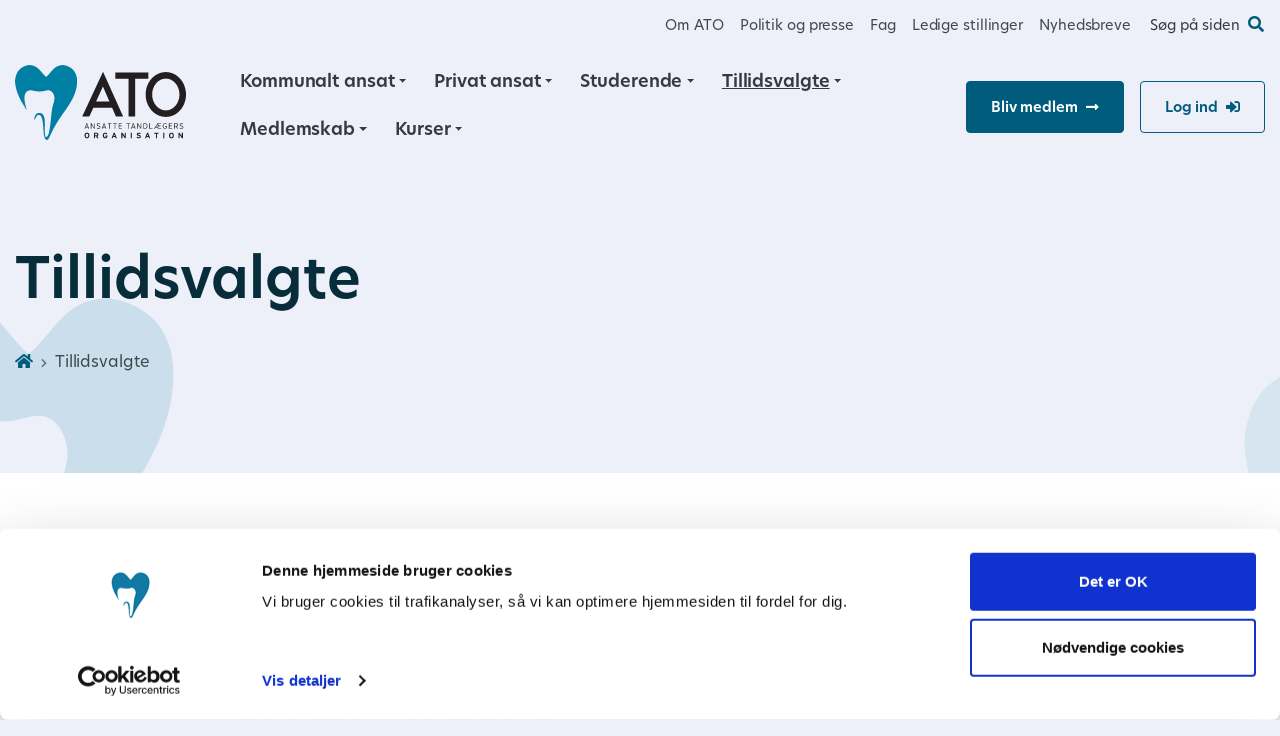

--- FILE ---
content_type: text/html; charset=UTF-8
request_url: https://ato.dk/for-tr/
body_size: 11867
content:
<!DOCTYPE html>
<html lang="da-DK">
<head>
			<!-- Google Tag Manager -->
<script>(function(w,d,s,l,i){w[l]=w[l]||[];w[l].push({'gtm.start':
new Date().getTime(),event:'gtm.js'});var f=d.getElementsByTagName(s)[0],
j=d.createElement(s),dl=l!='dataLayer'?'&l='+l:'';j.async=true;j.src=
'https://www.googletagmanager.com/gtm.js?id='+i+dl;f.parentNode.insertBefore(j,f);
})(window,document,'script','dataLayer','GTM-MTKXQZQ');</script>
<!-- End Google Tag Manager -->		<meta charset="UTF-8">
	<meta name="viewport" content="width=device-width, initial-scale=1, shrink-to-fit=no">
	<link rel="profile" href="http://gmpg.org/xfn/11">
	<link rel="stylesheet" href="https://use.typekit.net/gwe4olv.css">
	<meta name='robots' content='index, follow, max-image-preview:large, max-snippet:-1, max-video-preview:-1' />

	<!-- This site is optimized with the Yoast SEO plugin v26.7 - https://yoast.com/wordpress/plugins/seo/ -->
	<title>Tillidsvalgte - Ansatte Tandlægers Organisation</title>
	<link rel="canonical" href="https://ato.dk/for-tr/" />
	<meta property="og:locale" content="da_DK" />
	<meta property="og:type" content="article" />
	<meta property="og:title" content="Tillidsvalgte - Ansatte Tandlægers Organisation" />
	<meta property="og:description" content="Som valgt tillidsrepræsentant med medlemskab i ATO får du hjælp og vejledning i foreningen. Sekretariatet og TR-gruppen i ATO hjælper altid tillidsrepræsentanten med både valget, anmeldelsen af valget og andre spørgsmål, du har brug for svar på. Som nyvalgt tillidsrepræsentant bliver du indbudt til at komme og få en introduktion til TR-opgaven i ATO. Du [...]Læs mere... from Tillidsvalgte" />
	<meta property="og:url" content="https://ato.dk/for-tr/" />
	<meta property="og:site_name" content="Ansatte Tandlægers Organisation" />
	<meta property="article:modified_time" content="2023-04-26T11:47:47+00:00" />
	<meta name="twitter:card" content="summary_large_image" />
	<meta name="twitter:label1" content="Estimeret læsetid" />
	<meta name="twitter:data1" content="1 minut" />
	<script type="application/ld+json" class="yoast-schema-graph">{"@context":"https://schema.org","@graph":[{"@type":"WebPage","@id":"https://ato.dk/for-tr/","url":"https://ato.dk/for-tr/","name":"Tillidsvalgte - Ansatte Tandlægers Organisation","isPartOf":{"@id":"https://ato.dk/#website"},"datePublished":"2023-01-30T09:14:06+00:00","dateModified":"2023-04-26T11:47:47+00:00","breadcrumb":{"@id":"https://ato.dk/for-tr/#breadcrumb"},"inLanguage":"da-DK","potentialAction":[{"@type":"ReadAction","target":["https://ato.dk/for-tr/"]}]},{"@type":"BreadcrumbList","@id":"https://ato.dk/for-tr/#breadcrumb","itemListElement":[{"@type":"ListItem","position":1,"name":"Hjem","item":"https://ato.dk/"},{"@type":"ListItem","position":2,"name":"Tillidsvalgte"}]},{"@type":"WebSite","@id":"https://ato.dk/#website","url":"https://ato.dk/","name":"Ansatte Tandlægers Organisation","description":"","publisher":{"@id":"https://ato.dk/#organization"},"potentialAction":[{"@type":"SearchAction","target":{"@type":"EntryPoint","urlTemplate":"https://ato.dk/?s={search_term_string}"},"query-input":{"@type":"PropertyValueSpecification","valueRequired":true,"valueName":"search_term_string"}}],"inLanguage":"da-DK"},{"@type":"Organization","@id":"https://ato.dk/#organization","name":"Ansatte Tandlægers Organisation","url":"https://ato.dk/","logo":{"@type":"ImageObject","inLanguage":"da-DK","@id":"https://ato.dk/#/schema/logo/image/","url":"https://ato.dk/wp-content/uploads/2023/03/ATO_logo_web.svg","contentUrl":"https://ato.dk/wp-content/uploads/2023/03/ATO_logo_web.svg","caption":"Ansatte Tandlægers Organisation"},"image":{"@id":"https://ato.dk/#/schema/logo/image/"}}]}</script>
	<!-- / Yoast SEO plugin. -->


<link rel='dns-prefetch' href='//cdnjs.cloudflare.com' />
<link rel="alternate" type="application/rss+xml" title="Ansatte Tandlægers Organisation &raquo; Feed" href="https://ato.dk/feed/" />
<link rel="alternate" type="application/rss+xml" title="Ansatte Tandlægers Organisation &raquo;-kommentar-feed" href="https://ato.dk/comments/feed/" />
<link rel="alternate" title="oEmbed (JSON)" type="application/json+oembed" href="https://ato.dk/wp-json/oembed/1.0/embed?url=https%3A%2F%2Fato.dk%2Ffor-tr%2F" />
<link rel="alternate" title="oEmbed (XML)" type="text/xml+oembed" href="https://ato.dk/wp-json/oembed/1.0/embed?url=https%3A%2F%2Fato.dk%2Ffor-tr%2F&#038;format=xml" />
<style id='wp-img-auto-sizes-contain-inline-css'>
img:is([sizes=auto i],[sizes^="auto," i]){contain-intrinsic-size:3000px 1500px}
/*# sourceURL=wp-img-auto-sizes-contain-inline-css */
</style>
<style id='wp-emoji-styles-inline-css'>

	img.wp-smiley, img.emoji {
		display: inline !important;
		border: none !important;
		box-shadow: none !important;
		height: 1em !important;
		width: 1em !important;
		margin: 0 0.07em !important;
		vertical-align: -0.1em !important;
		background: none !important;
		padding: 0 !important;
	}
/*# sourceURL=wp-emoji-styles-inline-css */
</style>
<style id='wp-block-library-inline-css'>
:root{--wp-block-synced-color:#7a00df;--wp-block-synced-color--rgb:122,0,223;--wp-bound-block-color:var(--wp-block-synced-color);--wp-editor-canvas-background:#ddd;--wp-admin-theme-color:#007cba;--wp-admin-theme-color--rgb:0,124,186;--wp-admin-theme-color-darker-10:#006ba1;--wp-admin-theme-color-darker-10--rgb:0,107,160.5;--wp-admin-theme-color-darker-20:#005a87;--wp-admin-theme-color-darker-20--rgb:0,90,135;--wp-admin-border-width-focus:2px}@media (min-resolution:192dpi){:root{--wp-admin-border-width-focus:1.5px}}.wp-element-button{cursor:pointer}:root .has-very-light-gray-background-color{background-color:#eee}:root .has-very-dark-gray-background-color{background-color:#313131}:root .has-very-light-gray-color{color:#eee}:root .has-very-dark-gray-color{color:#313131}:root .has-vivid-green-cyan-to-vivid-cyan-blue-gradient-background{background:linear-gradient(135deg,#00d084,#0693e3)}:root .has-purple-crush-gradient-background{background:linear-gradient(135deg,#34e2e4,#4721fb 50%,#ab1dfe)}:root .has-hazy-dawn-gradient-background{background:linear-gradient(135deg,#faaca8,#dad0ec)}:root .has-subdued-olive-gradient-background{background:linear-gradient(135deg,#fafae1,#67a671)}:root .has-atomic-cream-gradient-background{background:linear-gradient(135deg,#fdd79a,#004a59)}:root .has-nightshade-gradient-background{background:linear-gradient(135deg,#330968,#31cdcf)}:root .has-midnight-gradient-background{background:linear-gradient(135deg,#020381,#2874fc)}:root{--wp--preset--font-size--normal:16px;--wp--preset--font-size--huge:42px}.has-regular-font-size{font-size:1em}.has-larger-font-size{font-size:2.625em}.has-normal-font-size{font-size:var(--wp--preset--font-size--normal)}.has-huge-font-size{font-size:var(--wp--preset--font-size--huge)}.has-text-align-center{text-align:center}.has-text-align-left{text-align:left}.has-text-align-right{text-align:right}.has-fit-text{white-space:nowrap!important}#end-resizable-editor-section{display:none}.aligncenter{clear:both}.items-justified-left{justify-content:flex-start}.items-justified-center{justify-content:center}.items-justified-right{justify-content:flex-end}.items-justified-space-between{justify-content:space-between}.screen-reader-text{border:0;clip-path:inset(50%);height:1px;margin:-1px;overflow:hidden;padding:0;position:absolute;width:1px;word-wrap:normal!important}.screen-reader-text:focus{background-color:#ddd;clip-path:none;color:#444;display:block;font-size:1em;height:auto;left:5px;line-height:normal;padding:15px 23px 14px;text-decoration:none;top:5px;width:auto;z-index:100000}html :where(.has-border-color){border-style:solid}html :where([style*=border-top-color]){border-top-style:solid}html :where([style*=border-right-color]){border-right-style:solid}html :where([style*=border-bottom-color]){border-bottom-style:solid}html :where([style*=border-left-color]){border-left-style:solid}html :where([style*=border-width]){border-style:solid}html :where([style*=border-top-width]){border-top-style:solid}html :where([style*=border-right-width]){border-right-style:solid}html :where([style*=border-bottom-width]){border-bottom-style:solid}html :where([style*=border-left-width]){border-left-style:solid}html :where(img[class*=wp-image-]){height:auto;max-width:100%}:where(figure){margin:0 0 1em}html :where(.is-position-sticky){--wp-admin--admin-bar--position-offset:var(--wp-admin--admin-bar--height,0px)}@media screen and (max-width:600px){html :where(.is-position-sticky){--wp-admin--admin-bar--position-offset:0px}}

/*# sourceURL=wp-block-library-inline-css */
</style><style id='global-styles-inline-css'>
:root{--wp--preset--aspect-ratio--square: 1;--wp--preset--aspect-ratio--4-3: 4/3;--wp--preset--aspect-ratio--3-4: 3/4;--wp--preset--aspect-ratio--3-2: 3/2;--wp--preset--aspect-ratio--2-3: 2/3;--wp--preset--aspect-ratio--16-9: 16/9;--wp--preset--aspect-ratio--9-16: 9/16;--wp--preset--color--black: #000000;--wp--preset--color--cyan-bluish-gray: #abb8c3;--wp--preset--color--white: #fff;--wp--preset--color--pale-pink: #f78da7;--wp--preset--color--vivid-red: #cf2e2e;--wp--preset--color--luminous-vivid-orange: #ff6900;--wp--preset--color--luminous-vivid-amber: #fcb900;--wp--preset--color--light-green-cyan: #7bdcb5;--wp--preset--color--vivid-green-cyan: #00d084;--wp--preset--color--pale-cyan-blue: #8ed1fc;--wp--preset--color--vivid-cyan-blue: #0693e3;--wp--preset--color--vivid-purple: #9b51e0;--wp--preset--color--blue: #007bff;--wp--preset--color--indigo: #6610f2;--wp--preset--color--purple: #5533ff;--wp--preset--color--pink: #e83e8c;--wp--preset--color--red: #dc3545;--wp--preset--color--orange: #fd7e14;--wp--preset--color--yellow: #ffc107;--wp--preset--color--green: #28a745;--wp--preset--color--teal: #20c997;--wp--preset--color--cyan: #17a2b8;--wp--preset--color--gray: #6c757d;--wp--preset--color--gray-dark: #343a40;--wp--preset--gradient--vivid-cyan-blue-to-vivid-purple: linear-gradient(135deg,rgb(6,147,227) 0%,rgb(155,81,224) 100%);--wp--preset--gradient--light-green-cyan-to-vivid-green-cyan: linear-gradient(135deg,rgb(122,220,180) 0%,rgb(0,208,130) 100%);--wp--preset--gradient--luminous-vivid-amber-to-luminous-vivid-orange: linear-gradient(135deg,rgb(252,185,0) 0%,rgb(255,105,0) 100%);--wp--preset--gradient--luminous-vivid-orange-to-vivid-red: linear-gradient(135deg,rgb(255,105,0) 0%,rgb(207,46,46) 100%);--wp--preset--gradient--very-light-gray-to-cyan-bluish-gray: linear-gradient(135deg,rgb(238,238,238) 0%,rgb(169,184,195) 100%);--wp--preset--gradient--cool-to-warm-spectrum: linear-gradient(135deg,rgb(74,234,220) 0%,rgb(151,120,209) 20%,rgb(207,42,186) 40%,rgb(238,44,130) 60%,rgb(251,105,98) 80%,rgb(254,248,76) 100%);--wp--preset--gradient--blush-light-purple: linear-gradient(135deg,rgb(255,206,236) 0%,rgb(152,150,240) 100%);--wp--preset--gradient--blush-bordeaux: linear-gradient(135deg,rgb(254,205,165) 0%,rgb(254,45,45) 50%,rgb(107,0,62) 100%);--wp--preset--gradient--luminous-dusk: linear-gradient(135deg,rgb(255,203,112) 0%,rgb(199,81,192) 50%,rgb(65,88,208) 100%);--wp--preset--gradient--pale-ocean: linear-gradient(135deg,rgb(255,245,203) 0%,rgb(182,227,212) 50%,rgb(51,167,181) 100%);--wp--preset--gradient--electric-grass: linear-gradient(135deg,rgb(202,248,128) 0%,rgb(113,206,126) 100%);--wp--preset--gradient--midnight: linear-gradient(135deg,rgb(2,3,129) 0%,rgb(40,116,252) 100%);--wp--preset--font-size--small: 13px;--wp--preset--font-size--medium: 20px;--wp--preset--font-size--large: 36px;--wp--preset--font-size--x-large: 42px;--wp--preset--spacing--20: 0.44rem;--wp--preset--spacing--30: 0.67rem;--wp--preset--spacing--40: 1rem;--wp--preset--spacing--50: 1.5rem;--wp--preset--spacing--60: 2.25rem;--wp--preset--spacing--70: 3.38rem;--wp--preset--spacing--80: 5.06rem;--wp--preset--shadow--natural: 6px 6px 9px rgba(0, 0, 0, 0.2);--wp--preset--shadow--deep: 12px 12px 50px rgba(0, 0, 0, 0.4);--wp--preset--shadow--sharp: 6px 6px 0px rgba(0, 0, 0, 0.2);--wp--preset--shadow--outlined: 6px 6px 0px -3px rgb(255, 255, 255), 6px 6px rgb(0, 0, 0);--wp--preset--shadow--crisp: 6px 6px 0px rgb(0, 0, 0);}:where(.is-layout-flex){gap: 0.5em;}:where(.is-layout-grid){gap: 0.5em;}body .is-layout-flex{display: flex;}.is-layout-flex{flex-wrap: wrap;align-items: center;}.is-layout-flex > :is(*, div){margin: 0;}body .is-layout-grid{display: grid;}.is-layout-grid > :is(*, div){margin: 0;}:where(.wp-block-columns.is-layout-flex){gap: 2em;}:where(.wp-block-columns.is-layout-grid){gap: 2em;}:where(.wp-block-post-template.is-layout-flex){gap: 1.25em;}:where(.wp-block-post-template.is-layout-grid){gap: 1.25em;}.has-black-color{color: var(--wp--preset--color--black) !important;}.has-cyan-bluish-gray-color{color: var(--wp--preset--color--cyan-bluish-gray) !important;}.has-white-color{color: var(--wp--preset--color--white) !important;}.has-pale-pink-color{color: var(--wp--preset--color--pale-pink) !important;}.has-vivid-red-color{color: var(--wp--preset--color--vivid-red) !important;}.has-luminous-vivid-orange-color{color: var(--wp--preset--color--luminous-vivid-orange) !important;}.has-luminous-vivid-amber-color{color: var(--wp--preset--color--luminous-vivid-amber) !important;}.has-light-green-cyan-color{color: var(--wp--preset--color--light-green-cyan) !important;}.has-vivid-green-cyan-color{color: var(--wp--preset--color--vivid-green-cyan) !important;}.has-pale-cyan-blue-color{color: var(--wp--preset--color--pale-cyan-blue) !important;}.has-vivid-cyan-blue-color{color: var(--wp--preset--color--vivid-cyan-blue) !important;}.has-vivid-purple-color{color: var(--wp--preset--color--vivid-purple) !important;}.has-black-background-color{background-color: var(--wp--preset--color--black) !important;}.has-cyan-bluish-gray-background-color{background-color: var(--wp--preset--color--cyan-bluish-gray) !important;}.has-white-background-color{background-color: var(--wp--preset--color--white) !important;}.has-pale-pink-background-color{background-color: var(--wp--preset--color--pale-pink) !important;}.has-vivid-red-background-color{background-color: var(--wp--preset--color--vivid-red) !important;}.has-luminous-vivid-orange-background-color{background-color: var(--wp--preset--color--luminous-vivid-orange) !important;}.has-luminous-vivid-amber-background-color{background-color: var(--wp--preset--color--luminous-vivid-amber) !important;}.has-light-green-cyan-background-color{background-color: var(--wp--preset--color--light-green-cyan) !important;}.has-vivid-green-cyan-background-color{background-color: var(--wp--preset--color--vivid-green-cyan) !important;}.has-pale-cyan-blue-background-color{background-color: var(--wp--preset--color--pale-cyan-blue) !important;}.has-vivid-cyan-blue-background-color{background-color: var(--wp--preset--color--vivid-cyan-blue) !important;}.has-vivid-purple-background-color{background-color: var(--wp--preset--color--vivid-purple) !important;}.has-black-border-color{border-color: var(--wp--preset--color--black) !important;}.has-cyan-bluish-gray-border-color{border-color: var(--wp--preset--color--cyan-bluish-gray) !important;}.has-white-border-color{border-color: var(--wp--preset--color--white) !important;}.has-pale-pink-border-color{border-color: var(--wp--preset--color--pale-pink) !important;}.has-vivid-red-border-color{border-color: var(--wp--preset--color--vivid-red) !important;}.has-luminous-vivid-orange-border-color{border-color: var(--wp--preset--color--luminous-vivid-orange) !important;}.has-luminous-vivid-amber-border-color{border-color: var(--wp--preset--color--luminous-vivid-amber) !important;}.has-light-green-cyan-border-color{border-color: var(--wp--preset--color--light-green-cyan) !important;}.has-vivid-green-cyan-border-color{border-color: var(--wp--preset--color--vivid-green-cyan) !important;}.has-pale-cyan-blue-border-color{border-color: var(--wp--preset--color--pale-cyan-blue) !important;}.has-vivid-cyan-blue-border-color{border-color: var(--wp--preset--color--vivid-cyan-blue) !important;}.has-vivid-purple-border-color{border-color: var(--wp--preset--color--vivid-purple) !important;}.has-vivid-cyan-blue-to-vivid-purple-gradient-background{background: var(--wp--preset--gradient--vivid-cyan-blue-to-vivid-purple) !important;}.has-light-green-cyan-to-vivid-green-cyan-gradient-background{background: var(--wp--preset--gradient--light-green-cyan-to-vivid-green-cyan) !important;}.has-luminous-vivid-amber-to-luminous-vivid-orange-gradient-background{background: var(--wp--preset--gradient--luminous-vivid-amber-to-luminous-vivid-orange) !important;}.has-luminous-vivid-orange-to-vivid-red-gradient-background{background: var(--wp--preset--gradient--luminous-vivid-orange-to-vivid-red) !important;}.has-very-light-gray-to-cyan-bluish-gray-gradient-background{background: var(--wp--preset--gradient--very-light-gray-to-cyan-bluish-gray) !important;}.has-cool-to-warm-spectrum-gradient-background{background: var(--wp--preset--gradient--cool-to-warm-spectrum) !important;}.has-blush-light-purple-gradient-background{background: var(--wp--preset--gradient--blush-light-purple) !important;}.has-blush-bordeaux-gradient-background{background: var(--wp--preset--gradient--blush-bordeaux) !important;}.has-luminous-dusk-gradient-background{background: var(--wp--preset--gradient--luminous-dusk) !important;}.has-pale-ocean-gradient-background{background: var(--wp--preset--gradient--pale-ocean) !important;}.has-electric-grass-gradient-background{background: var(--wp--preset--gradient--electric-grass) !important;}.has-midnight-gradient-background{background: var(--wp--preset--gradient--midnight) !important;}.has-small-font-size{font-size: var(--wp--preset--font-size--small) !important;}.has-medium-font-size{font-size: var(--wp--preset--font-size--medium) !important;}.has-large-font-size{font-size: var(--wp--preset--font-size--large) !important;}.has-x-large-font-size{font-size: var(--wp--preset--font-size--x-large) !important;}
/*# sourceURL=global-styles-inline-css */
</style>

<style id='classic-theme-styles-inline-css'>
/*! This file is auto-generated */
.wp-block-button__link{color:#fff;background-color:#32373c;border-radius:9999px;box-shadow:none;text-decoration:none;padding:calc(.667em + 2px) calc(1.333em + 2px);font-size:1.125em}.wp-block-file__button{background:#32373c;color:#fff;text-decoration:none}
/*# sourceURL=/wp-includes/css/classic-themes.min.css */
</style>
<link rel='stylesheet' id='contact-form-7-css' href='https://ato.dk/wp-content/plugins/contact-form-7/includes/css/styles.css?ver=6.1.4' media='all' />
<link rel='stylesheet' id='child-understrap-styles-css' href='https://ato.dk/wp-content/themes/ato-theme/css/child-theme.min.css?ver=1.1.4' media='all' />
<link rel='stylesheet' id='DataTables-styles-css' href='https://ato.dk/wp-content/themes/ato-theme/DataTables/datatables.css?ver=1.1.4' media='all' />
<link rel='stylesheet' id='Dawa-AutoComplete-styles-css' href='https://ato.dk/wp-content/themes/ato-theme/css/dawa-autocomplete.css?ver=6.9' media='all' />
<link rel='stylesheet' id='wp-block-paragraph-css' href='https://ato.dk/wp-includes/blocks/paragraph/style.min.css?ver=6.9' media='all' />
<script src="https://ato.dk/wp-includes/js/jquery/jquery.min.js?ver=3.7.1" id="jquery-core-js"></script>
<script src="https://ato.dk/wp-includes/js/jquery/jquery-migrate.min.js?ver=3.4.1" id="jquery-migrate-js"></script>
<script id="camp365-js-extra">
var settings = {"ajaxurl":"https://ato.dk/wp-admin/admin-ajax.php","send_label":"Send rapport"};
//# sourceURL=camp365-js-extra
</script>
<script src="https://ato.dk/wp-content/plugins/camp365-base-master/frontend/js/camp365-public.js?ver=1.0.0" id="camp365-js"></script>
<script id="enrollment-js-js-extra">
var setting = {"post_url":"https://ato.dk/wp-admin/admin-ajax.php","action":"submit_enrollment_form"};
//# sourceURL=enrollment-js-js-extra
</script>
<script src="https://ato.dk/wp-content/plugins/camp365-enrollment-master/assets/js/js.js?ver=6.9" id="enrollment-js-js"></script>
<script src="https://ato.dk/wp-content/plugins/camp365-enrollment-master/assets/js/cleave.js?ver=6.9" id="cleave-js"></script>
<script src="https://ato.dk/wp-content/themes/ato-theme/js/dawa-autocomplete2.min.js" id="Dawa-AutoComplete-scripts-js"></script>
<link rel="https://api.w.org/" href="https://ato.dk/wp-json/" /><link rel="alternate" title="JSON" type="application/json" href="https://ato.dk/wp-json/wp/v2/pages/3229" /><link rel="EditURI" type="application/rsd+xml" title="RSD" href="https://ato.dk/xmlrpc.php?rsd" />
<meta name="generator" content="WordPress 6.9" />
<link rel='shortlink' href='https://ato.dk/?p=3229' />
<meta name="mobile-web-app-capable" content="yes">
<meta name="apple-mobile-web-app-capable" content="yes">
<meta name="apple-mobile-web-app-title" content="Ansatte Tandlægers Organisation - ">
<style>.recentcomments a{display:inline !important;padding:0 !important;margin:0 !important;}</style><link rel="icon" href="https://ato.dk/wp-content/uploads/2023/04/cropped-cropped-ato-fav-32x32.png" sizes="32x32" />
<link rel="icon" href="https://ato.dk/wp-content/uploads/2023/04/cropped-cropped-ato-fav-192x192.png" sizes="192x192" />
<link rel="apple-touch-icon" href="https://ato.dk/wp-content/uploads/2023/04/cropped-cropped-ato-fav-180x180.png" />
<meta name="msapplication-TileImage" content="https://ato.dk/wp-content/uploads/2023/04/cropped-cropped-ato-fav-270x270.png" />
</head>

<body class="wp-singular page-template-default page page-id-3229 page-parent wp-custom-logo wp-embed-responsive wp-theme-understrap wp-child-theme-ato-theme group-blog understrap-has-sidebar">
	<!-- Google Tag Manager (noscript) -->
<noscript><iframe src="https://www.googletagmanager.com/ns.html?id=GTM-MTKXQZQ"
height="0" width="0" style="display:none;visibility:hidden"></iframe></noscript>
<!-- End Google Tag Manager (noscript) -->	<script defer id="karlastatic-script" src="https://static.karlahub.com/static/js/main.js?key=y9_HhjU-Pxi2FLWeQbReFVl6dAS405rQNxMCwOmjAXg"></script>
  <script>
    function loadKarla() {
      var KarlaStaticTag_wlytg6g = document.currentScript;
      new KarlaStatic({ element: KarlaStaticTag_wlytg6g, model: "7V3HIw6cYRucNrqfQ7Zy", type: "chat", variant: "window" });
      new KarlaStatic({ element: KarlaStaticTag_wlytg6g, model: "UyGZXlcYEXg0mcedrExl", type: "search" });
    }

    if (window.KarlaStatic) {
      loadKarla();
    } else {
      var KarlaScript = document.getElementById("karlastatic-script");
      KarlaScript.onload = loadKarla;
    }
    </script><div class="site" id="page">
	<header>
				<div class="bg-light ">
			<div class="container-fluid">
				<div class="d-none d-lg-flex justify-content-end align-items-center py-2">
					<div>
						<div class="menu-top-menu-container"><ul id="top-menu" class="list-unstyled mb-0 d-flex flex-wrap align-items-center"><li itemscope="itemscope" itemtype="https://www.schema.org/SiteNavigationElement" id="menu-item-3226" class="menu-item menu-item-type-post_type menu-item-object-page dropdown menu-item-3226 nav-item"><a title="Om ATO" href="https://ato.dk/om-ato/" class="nav-link">Om ATO</a></li>
<li itemscope="itemscope" itemtype="https://www.schema.org/SiteNavigationElement" id="menu-item-3450" class="menu-item menu-item-type-post_type menu-item-object-page dropdown menu-item-3450 nav-item"><a title="Politik og presse" href="https://ato.dk/politik-og-presse/" class="nav-link">Politik og presse</a></li>
<li itemscope="itemscope" itemtype="https://www.schema.org/SiteNavigationElement" id="menu-item-3458" class="menu-item menu-item-type-post_type menu-item-object-page dropdown menu-item-3458 nav-item"><a title="Fag" href="https://ato.dk/fag/" class="nav-link">Fag</a></li>
<li itemscope="itemscope" itemtype="https://www.schema.org/SiteNavigationElement" id="menu-item-3223" class="menu-item menu-item-type-post_type menu-item-object-page menu-item-3223 nav-item"><a title="Ledige stillinger" href="https://ato.dk/ledige-stillinger/" class="nav-link">Ledige stillinger</a></li>
<li itemscope="itemscope" itemtype="https://www.schema.org/SiteNavigationElement" id="menu-item-8061" class="menu-item menu-item-type-post_type menu-item-object-page menu-item-8061 nav-item"><a title="Nyhedsbreve" href="https://ato.dk/nyhedsbreve/" class="nav-link">Nyhedsbreve</a></li>
</ul></div>					</div>
					<div>
						<button class="btn btn-search text-nowrap">
							Søg på siden<i class="fas fa-search ml-2" aria-hidden="true"></i>
						</button>
					</div>
				</div>
				<div class="d-flex align-items-center">
					<div class="d-flex py-3 py-lg-0 pr-3">
													<div class="custom-logo"><a href="https://ato.dk/" class="logo" rel="home"><img src="https://ato.dk/wp-content/uploads/2023/03/ATO_logo_web.svg" class="img-fluid" alt="Ansatte Tandlægers Organisation" decoding="async" /></a></div>
											</div>
					<div class="flex-grow-1 d-flex flex-column">
						<div class="d-none d-lg-flex justify-content-between align-items-center pt-2 pl-4">
							<div class="menu-primaer-menu-container"><ul id="primary-menu" class="list-unstyled mb-0 d-flex flex-wrap align-items-center"><li itemscope="itemscope" itemtype="https://www.schema.org/SiteNavigationElement" id="menu-item-4641" class="menu-item menu-item-type-post_type menu-item-object-page menu-item-has-children dropdown menu-item-4641 nav-item"><a title="Kommunalt ansat" href="#" data-toggle="dropdown" data-bs-toggle="dropdown" aria-haspopup="true" aria-expanded="false" class="dropdown-toggle nav-link" id="menu-item-dropdown-4641">Kommunalt ansat</a>
<ul class="dropdown-menu row shadow" aria-labelledby="menu-item-dropdown-4641" >
	<li itemscope="itemscope" itemtype="https://www.schema.org/SiteNavigationElement" id="menu-item-11112" class="menu-item menu-item-type-post_type menu-item-object-page col-lg-4 mb-2 menu-item-11112 nav-item"><a title="Medlemsrådgivning" href="https://ato.dk/kommunalt-ansat/medlemsraadgivning/" class="dropdown-item h-100">Medlemsrådgivning</a></li>
	<li itemscope="itemscope" itemtype="https://www.schema.org/SiteNavigationElement" id="menu-item-5234" class="menu-item menu-item-type-post_type menu-item-object-page col-lg-4 mb-2 menu-item-5234 nav-item"><a title="Løn og overenskomster" href="https://ato.dk/kommunalt-ansat/loen-2/" class="dropdown-item h-100">Løn og overenskomster</a></li>
	<li itemscope="itemscope" itemtype="https://www.schema.org/SiteNavigationElement" id="menu-item-4660" class="menu-item menu-item-type-post_type menu-item-object-page col-lg-4 mb-2 menu-item-4660 nav-item"><a title="Arbejdstid" href="https://ato.dk/kommunalt-ansat/arbejdstid/" class="dropdown-item h-100">Arbejdstid</a></li>
	<li itemscope="itemscope" itemtype="https://www.schema.org/SiteNavigationElement" id="menu-item-4644" class="menu-item menu-item-type-post_type menu-item-object-page col-lg-4 mb-2 menu-item-4644 nav-item"><a title="Ferier og fridage" href="https://ato.dk/kommunalt-ansat/ferier-og-fridage/" class="dropdown-item h-100">Ferier og fridage</a></li>
	<li itemscope="itemscope" itemtype="https://www.schema.org/SiteNavigationElement" id="menu-item-4647" class="menu-item menu-item-type-post_type menu-item-object-page col-lg-4 mb-2 menu-item-4647 nav-item"><a title="Sygdom og fravær" href="https://ato.dk/kommunalt-ansat/sygdom-og-fravaer/" class="dropdown-item h-100">Sygdom og fravær</a></li>
	<li itemscope="itemscope" itemtype="https://www.schema.org/SiteNavigationElement" id="menu-item-4649" class="menu-item menu-item-type-post_type menu-item-object-page col-lg-4 mb-2 menu-item-4649 nav-item"><a title="Barsel" href="https://ato.dk/kommunalt-ansat/barsel/" class="dropdown-item h-100">Barsel</a></li>
	<li itemscope="itemscope" itemtype="https://www.schema.org/SiteNavigationElement" id="menu-item-4654" class="menu-item menu-item-type-post_type menu-item-object-page col-lg-4 mb-2 menu-item-4654 nav-item"><a title="Forsikring og pension" href="https://ato.dk/kommunalt-ansat/forsikring-og-pension/" class="dropdown-item h-100">Forsikring og pension</a></li>
	<li itemscope="itemscope" itemtype="https://www.schema.org/SiteNavigationElement" id="menu-item-4655" class="menu-item menu-item-type-post_type menu-item-object-page col-lg-4 mb-2 menu-item-4655 nav-item"><a title="Seniorer" href="https://ato.dk/kommunalt-ansat/seniorer/" class="dropdown-item h-100">Seniorer</a></li>
	<li itemscope="itemscope" itemtype="https://www.schema.org/SiteNavigationElement" id="menu-item-4909" class="menu-item menu-item-type-post_type menu-item-object-page col-lg-4 mb-2 menu-item-4909 nav-item"><a title="Øvrige ansættelsesforhold" href="https://ato.dk/kommunalt-ansat/oevrige-ansaettelsesforhold/" class="dropdown-item h-100">Øvrige ansættelsesforhold</a></li>
	<li itemscope="itemscope" itemtype="https://www.schema.org/SiteNavigationElement" id="menu-item-4650" class="menu-item menu-item-type-post_type menu-item-object-page col-lg-4 mb-2 menu-item-4650 nav-item"><a title="Efteruddannelse og kompetenceudvikling" href="https://ato.dk/kommunalt-ansat/efteruddannelse-og-kompetenceudvikling/" class="dropdown-item h-100">Efteruddannelse og kompetenceudvikling</a></li>
	<li itemscope="itemscope" itemtype="https://www.schema.org/SiteNavigationElement" id="menu-item-8655" class="menu-item menu-item-type-post_type menu-item-object-page col-lg-4 mb-2 menu-item-8655 nav-item"><a title="Ledersparring" href="https://ato.dk/kommunalt-ansat/ledersparring/" class="dropdown-item h-100">Ledersparring</a></li>
	<li itemscope="itemscope" itemtype="https://www.schema.org/SiteNavigationElement" id="menu-item-9811" class="menu-item menu-item-type-post_type menu-item-object-page col-lg-4 mb-2 menu-item-9811 nav-item"><a title="OK26" href="https://ato.dk/kommunalt-ansat/ok-26/" class="dropdown-item h-100">OK26</a></li>
</ul>
</li>
<li itemscope="itemscope" itemtype="https://www.schema.org/SiteNavigationElement" id="menu-item-4656" class="menu-item menu-item-type-post_type menu-item-object-page menu-item-has-children dropdown menu-item-4656 nav-item"><a title="Privat ansat" href="#" data-toggle="dropdown" data-bs-toggle="dropdown" aria-haspopup="true" aria-expanded="false" class="dropdown-toggle nav-link" id="menu-item-dropdown-4656">Privat ansat</a>
<ul class="dropdown-menu row shadow" aria-labelledby="menu-item-dropdown-4656" >
	<li itemscope="itemscope" itemtype="https://www.schema.org/SiteNavigationElement" id="menu-item-11116" class="menu-item menu-item-type-post_type menu-item-object-page col-lg-4 mb-2 menu-item-11116 nav-item"><a title="Medlemsrådgivning" href="https://ato.dk/privat-ansat/medlemsraadgivning/" class="dropdown-item h-100">Medlemsrådgivning</a></li>
	<li itemscope="itemscope" itemtype="https://www.schema.org/SiteNavigationElement" id="menu-item-4658" class="menu-item menu-item-type-post_type menu-item-object-page col-lg-4 mb-2 menu-item-4658 nav-item"><a title="Løn" href="https://ato.dk/privat-ansat/loen-og-ansaettelse/" class="dropdown-item h-100">Løn</a></li>
	<li itemscope="itemscope" itemtype="https://www.schema.org/SiteNavigationElement" id="menu-item-4642" class="menu-item menu-item-type-post_type menu-item-object-page col-lg-4 mb-2 menu-item-4642 nav-item"><a title="Arbejdstid" href="https://ato.dk/privat-ansat/arbejdstid/" class="dropdown-item h-100">Arbejdstid</a></li>
	<li itemscope="itemscope" itemtype="https://www.schema.org/SiteNavigationElement" id="menu-item-4661" class="menu-item menu-item-type-post_type menu-item-object-page col-lg-4 mb-2 menu-item-4661 nav-item"><a title="Ferier og fridage" href="https://ato.dk/privat-ansat/ferier-og-fridage/" class="dropdown-item h-100">Ferier og fridage</a></li>
	<li itemscope="itemscope" itemtype="https://www.schema.org/SiteNavigationElement" id="menu-item-4664" class="menu-item menu-item-type-post_type menu-item-object-page col-lg-4 mb-2 menu-item-4664 nav-item"><a title="Barsel" href="https://ato.dk/privat-ansat/boern-og-barsel/" class="dropdown-item h-100">Barsel</a></li>
	<li itemscope="itemscope" itemtype="https://www.schema.org/SiteNavigationElement" id="menu-item-4665" class="menu-item menu-item-type-post_type menu-item-object-page col-lg-4 mb-2 menu-item-4665 nav-item"><a title="Forsikring og pension" href="https://ato.dk/privat-ansat/forsikring-og-pension/" class="dropdown-item h-100">Forsikring og pension</a></li>
	<li itemscope="itemscope" itemtype="https://www.schema.org/SiteNavigationElement" id="menu-item-4668" class="menu-item menu-item-type-post_type menu-item-object-page col-lg-4 mb-2 menu-item-4668 nav-item"><a title="Sygdom og fravær" href="https://ato.dk/privat-ansat/sygdom-og-fravaer/" class="dropdown-item h-100">Sygdom og fravær</a></li>
	<li itemscope="itemscope" itemtype="https://www.schema.org/SiteNavigationElement" id="menu-item-4671" class="menu-item menu-item-type-post_type menu-item-object-page col-lg-4 mb-2 menu-item-4671 nav-item"><a title="Øvrige forhold ved ansættelsen" href="https://ato.dk/privat-ansat/arbejdsmiljoe/" class="dropdown-item h-100">Øvrige forhold ved ansættelsen</a></li>
</ul>
</li>
<li itemscope="itemscope" itemtype="https://www.schema.org/SiteNavigationElement" id="menu-item-4672" class="menu-item menu-item-type-post_type menu-item-object-page menu-item-has-children dropdown menu-item-4672 nav-item"><a title="Studerende" href="#" data-toggle="dropdown" data-bs-toggle="dropdown" aria-haspopup="true" aria-expanded="false" class="dropdown-toggle nav-link" id="menu-item-dropdown-4672">Studerende</a>
<ul class="dropdown-menu row shadow" aria-labelledby="menu-item-dropdown-4672" >
	<li itemscope="itemscope" itemtype="https://www.schema.org/SiteNavigationElement" id="menu-item-5080" class="menu-item menu-item-type-post_type menu-item-object-page col-lg-4 mb-2 menu-item-5080 nav-item"><a title="Bliv studentermedlem" href="https://ato.dk/for-studerende/bliv-studentermedlem/" class="dropdown-item h-100">Bliv studentermedlem</a></li>
	<li itemscope="itemscope" itemtype="https://www.schema.org/SiteNavigationElement" id="menu-item-5057" class="menu-item menu-item-type-post_type menu-item-object-page col-lg-4 mb-2 menu-item-5057 nav-item"><a title="Studiekonto hos Lån &#038; Spar" href="https://ato.dk/for-studerende/studiekonto-hos-laan-spar/" class="dropdown-item h-100">Studiekonto hos Lån &#038; Spar</a></li>
	<li itemscope="itemscope" itemtype="https://www.schema.org/SiteNavigationElement" id="menu-item-5058" class="menu-item menu-item-type-post_type menu-item-object-page col-lg-4 mb-2 menu-item-5058 nav-item"><a title="Studieforsikring hos Runa Forsikring" href="https://ato.dk/for-studerende/studieforsikring-hos-runa-forsikring/" class="dropdown-item h-100">Studieforsikring hos Runa Forsikring</a></li>
	<li itemscope="itemscope" itemtype="https://www.schema.org/SiteNavigationElement" id="menu-item-5056" class="menu-item menu-item-type-post_type menu-item-object-page col-lg-4 mb-2 menu-item-5056 nav-item"><a title="Syv gode råd til en god ansøgning" href="https://ato.dk/for-studerende/nyuddannet/syv-gode-raad-til-din-ansoegning/" class="dropdown-item h-100">Syv gode råd til en god ansøgning</a></li>
	<li itemscope="itemscope" itemtype="https://www.schema.org/SiteNavigationElement" id="menu-item-5061" class="menu-item menu-item-type-post_type menu-item-object-page col-lg-4 mb-2 menu-item-5061 nav-item"><a title="Jobsøgning" href="https://ato.dk/for-studerende/tandloebejob/" class="dropdown-item h-100">Jobsøgning</a></li>
	<li itemscope="itemscope" itemtype="https://www.schema.org/SiteNavigationElement" id="menu-item-5059" class="menu-item menu-item-type-post_type menu-item-object-page col-lg-4 mb-2 menu-item-5059 nav-item"><a title="Årshjul for studerende" href="https://ato.dk/for-studerende/aarshjul/" class="dropdown-item h-100">Årshjul for studerende</a></li>
	<li itemscope="itemscope" itemtype="https://www.schema.org/SiteNavigationElement" id="menu-item-5062" class="menu-item menu-item-type-post_type menu-item-object-page col-lg-4 mb-2 menu-item-5062 nav-item"><a title="Før du bliver tandlæge" href="https://ato.dk/for-studerende/foer-du-blive-tandlaege/" class="dropdown-item h-100">Før du bliver tandlæge</a></li>
	<li itemscope="itemscope" itemtype="https://www.schema.org/SiteNavigationElement" id="menu-item-5060" class="menu-item menu-item-type-post_type menu-item-object-page col-lg-4 mb-2 menu-item-5060 nav-item"><a title="Nyuddannet tandlæge" href="https://ato.dk/for-studerende/nyuddannet/" class="dropdown-item h-100">Nyuddannet tandlæge</a></li>
	<li itemscope="itemscope" itemtype="https://www.schema.org/SiteNavigationElement" id="menu-item-5856" class="menu-item menu-item-type-post_type menu-item-object-page col-lg-4 mb-2 menu-item-5856 nav-item"><a title="Sommerpraktik" href="https://ato.dk/for-studerende/sommerpraktik/" class="dropdown-item h-100">Sommerpraktik</a></li>
</ul>
</li>
<li itemscope="itemscope" itemtype="https://www.schema.org/SiteNavigationElement" id="menu-item-4673" class="menu-item menu-item-type-post_type menu-item-object-page current-menu-item page_item page-item-3229 current_page_item menu-item-has-children dropdown active menu-item-4673 nav-item"><a title="Tillidsvalgte" href="#" data-toggle="dropdown" data-bs-toggle="dropdown" aria-haspopup="true" aria-expanded="false" class="dropdown-toggle nav-link" id="menu-item-dropdown-4673" aria-current="page">Tillidsvalgte</a>
<ul class="dropdown-menu row shadow" aria-labelledby="menu-item-dropdown-4673" >
	<li itemscope="itemscope" itemtype="https://www.schema.org/SiteNavigationElement" id="menu-item-4674" class="menu-item menu-item-type-post_type menu-item-object-page col-lg-4 mb-2 menu-item-4674 nav-item"><a title="TR-gruppen" href="https://ato.dk/for-tr/atos-tr-gruppe/" class="dropdown-item h-100">TR-gruppen</a></li>
	<li itemscope="itemscope" itemtype="https://www.schema.org/SiteNavigationElement" id="menu-item-4675" class="menu-item menu-item-type-post_type menu-item-object-page col-lg-4 mb-2 menu-item-4675 nav-item"><a title="Opgaver" href="https://ato.dk/for-tr/tillidsrepraesentants-opgaver/" class="dropdown-item h-100">Opgaver</a></li>
	<li itemscope="itemscope" itemtype="https://www.schema.org/SiteNavigationElement" id="menu-item-4676" class="menu-item menu-item-type-post_type menu-item-object-page col-lg-4 mb-2 menu-item-4676 nav-item"><a title="Bliv tillidsrepræsentant" href="https://ato.dk/for-tr/bliv-tillidsrepraesentant-eller-suppleant/" class="dropdown-item h-100">Bliv tillidsrepræsentant</a></li>
	<li itemscope="itemscope" itemtype="https://www.schema.org/SiteNavigationElement" id="menu-item-4677" class="menu-item menu-item-type-post_type menu-item-object-page col-lg-4 mb-2 menu-item-4677 nav-item"><a title="Vilkår" href="https://ato.dk/for-tr/vilkaar/" class="dropdown-item h-100">Vilkår</a></li>
	<li itemscope="itemscope" itemtype="https://www.schema.org/SiteNavigationElement" id="menu-item-4678" class="menu-item menu-item-type-post_type menu-item-object-page col-lg-4 mb-2 menu-item-4678 nav-item"><a title="Kurser og uddannelse" href="https://ato.dk/for-tr/kompetence-og-uddannelse/" class="dropdown-item h-100">Kurser og uddannelse</a></li>
	<li itemscope="itemscope" itemtype="https://www.schema.org/SiteNavigationElement" id="menu-item-4679" class="menu-item menu-item-type-post_type menu-item-object-page col-lg-4 mb-2 menu-item-4679 nav-item"><a title="Redskaber" href="https://ato.dk/for-tr/redskaber-til-tillidsrepraesentanter/" class="dropdown-item h-100">Redskaber</a></li>
</ul>
</li>
<li itemscope="itemscope" itemtype="https://www.schema.org/SiteNavigationElement" id="menu-item-4680" class="menu-item menu-item-type-post_type menu-item-object-page menu-item-has-children dropdown menu-item-4680 nav-item"><a title="Medlemskab" href="#" data-toggle="dropdown" data-bs-toggle="dropdown" aria-haspopup="true" aria-expanded="false" class="dropdown-toggle nav-link" id="menu-item-dropdown-4680">Medlemskab</a>
<ul class="dropdown-menu row shadow" aria-labelledby="menu-item-dropdown-4680" >
	<li itemscope="itemscope" itemtype="https://www.schema.org/SiteNavigationElement" id="menu-item-10291" class="menu-item menu-item-type-post_type menu-item-object-page col-lg-4 mb-2 menu-item-10291 nav-item"><a title="Kontante medlemsfordele i ATO" href="https://ato.dk/medlemskab/medlemsfordele/" class="dropdown-item h-100">Kontante medlemsfordele i ATO</a></li>
	<li itemscope="itemscope" itemtype="https://www.schema.org/SiteNavigationElement" id="menu-item-5009" class="menu-item menu-item-type-post_type menu-item-object-page col-lg-4 mb-2 menu-item-5009 nav-item"><a title="Kontingent i ATO" href="https://ato.dk/medlemskab/kontingentsatser-i-ato/" class="dropdown-item h-100">Kontingent i ATO</a></li>
	<li itemscope="itemscope" itemtype="https://www.schema.org/SiteNavigationElement" id="menu-item-4705" class="menu-item menu-item-type-post_type menu-item-object-page col-lg-4 mb-2 menu-item-4705 nav-item"><a title="Bliv medlem" href="https://ato.dk/bliv-medlem/" class="dropdown-item h-100">Bliv medlem</a></li>
	<li itemscope="itemscope" itemtype="https://www.schema.org/SiteNavigationElement" id="menu-item-5006" class="menu-item menu-item-type-post_type menu-item-object-page col-lg-4 mb-2 menu-item-5006 nav-item"><a title="​Gruppelivsforsikring" href="https://ato.dk/medlemskab/gruppelivsforsiking/" class="dropdown-item h-100">​Gruppelivsforsikring</a></li>
</ul>
</li>
<li itemscope="itemscope" itemtype="https://www.schema.org/SiteNavigationElement" id="menu-item-6535" class="menu-item menu-item-type-custom menu-item-object-custom menu-item-has-children dropdown menu-item-6535 nav-item"><a title="Kurser" href="#" data-toggle="dropdown" data-bs-toggle="dropdown" aria-haspopup="true" aria-expanded="false" class="dropdown-toggle nav-link" id="menu-item-dropdown-6535">Kurser</a>
<ul class="dropdown-menu row shadow" aria-labelledby="menu-item-dropdown-6535" >
	<li itemscope="itemscope" itemtype="https://www.schema.org/SiteNavigationElement" id="menu-item-6537" class="menu-item menu-item-type-custom menu-item-object-custom col-lg-4 mb-2 menu-item-6537 nav-item"><a title="Kommende kurser" href="/event-kalender" class="dropdown-item h-100">Kommende kurser</a></li>
	<li itemscope="itemscope" itemtype="https://www.schema.org/SiteNavigationElement" id="menu-item-4701" class="menu-item menu-item-type-post_type menu-item-object-page col-lg-4 mb-2 menu-item-4701 nav-item"><a title="Rabat på kurser i DM" href="https://ato.dk/rabat-paa-kurser/" class="dropdown-item h-100">Rabat på kurser i DM</a></li>
	<li itemscope="itemscope" itemtype="https://www.schema.org/SiteNavigationElement" id="menu-item-4703" class="menu-item menu-item-type-post_type menu-item-object-page col-lg-4 mb-2 menu-item-4703 nav-item"><a title="KE-pointsystemet" href="https://ato.dk/kurser/ke-point-systemet/" class="dropdown-item h-100">KE-pointsystemet</a></li>
	<li itemscope="itemscope" itemtype="https://www.schema.org/SiteNavigationElement" id="menu-item-5174" class="menu-item menu-item-type-post_type menu-item-object-page col-lg-4 mb-2 menu-item-5174 nav-item"><a title="Kursushonorar" href="https://ato.dk/kurser/kursushonorar/" class="dropdown-item h-100">Kursushonorar</a></li>
</ul>
</li>
</ul></div>							<div class="d-flex pl-5">
																	<div class="d-flex">
										<a class="btn btn-primary mr-3 shadow-none text-nowrap" href="https://ato.dk/bliv-medlem" role="button">Bliv medlem<i class="fas fa-long-arrow-alt-right ml-2" aria-hidden="true"></i></a>
										<a class="btn btn-outline-primary shadow-none text-nowrap" href="https://ato.dk/camp365_login/?redirect_to=https%3A%2F%2Fato.dk%2Ffor-tr%2F" role="button">Log ind<i class="fas fa-sign-in-alt ml-2" aria-hidden="true"></i></a>
									</div>
															</div>
						</div>
						<!-- Mobile menu -->
						<a class="d-flex d-lg-none flex-grow-1 ml-auto pl-5 align-items-center" href="#collapse-mobile-menu" data-toggle="collapse" role="button" aria-expanded="false" aria-controls="#collapse-mobile-menu">
							<div class="d-flex">
								<div class="mr-2 font-weight-bold">
									Menu
								</div>
								<div>
									<i class="fas fa-bars" aria-hidden="true"></i>
								</div>
							</div>
						</a>
					</div>
				</div>
			</div>
		</div>
		<div class="bg-white border-bottom collapse" id="collapse-mobile-menu">
			<div class="border-bottom">
				<div class="container-fluid">
					<div class="d-flex flex-column flex-md-row py-3 align-items-md-center">
						<div class="flex-fill">
							<form class="searchform" method="get" action="https://ato.dk/">
    <div class="input-group">
        <input type="text" class="form-control" name="s" placeholder="Søg her..." value="">
        <button type="submit" class="btn btn-primary shadow-none px-3 py-1" style="border-bottom-left-radius: 0px; border-top-left-radius: 0px;">Søg</button>
    </div>
</form>						</div>
						<div class="d-flex flex-fill mt-3 mt-md-0 pl-md-3">
															<div class="d-flex flex-fill">
									<a class="btn btn-primary shadow-none w-50 mr-2" href="https://ato.dk/bliv-medlem" role="button">
										Bliv medlem
										<i class="fas fa-long-arrow-alt-right ml-2" aria-hidden="true"></i>
									</a>
									<a class="btn btn-outline-primary shadow-none w-50" href="https://ato.dk/camp365_login/?redirect_to=https%3A%2F%2Fato.dk%2Ffor-tr%2F" role="button">
										Log ind
										<i class="fas fa-sign-in-alt ml-2" aria-hidden="true"></i>
									</a>
								</div>
													</div>
					</div>
				</div>
			</div>
			<div id="mobile-menu-wrapper">
				<div class="container-fluid">
					<nav class="navbar m-0 p-0">
						<div class="flex-fill py-2">
							<div class="menu-top-menu-container"><ul id="top-mobile-menu" class="navbar-nav"><li itemscope="itemscope" itemtype="https://www.schema.org/SiteNavigationElement" class="menu-item menu-item-type-post_type menu-item-object-page dropdown menu-item-3226 nav-item"><a title="Om ATO" href="https://ato.dk/om-ato/" class="nav-link">Om ATO</a></li>
<li itemscope="itemscope" itemtype="https://www.schema.org/SiteNavigationElement" class="menu-item menu-item-type-post_type menu-item-object-page dropdown menu-item-3450 nav-item"><a title="Politik og presse" href="https://ato.dk/politik-og-presse/" class="nav-link">Politik og presse</a></li>
<li itemscope="itemscope" itemtype="https://www.schema.org/SiteNavigationElement" class="menu-item menu-item-type-post_type menu-item-object-page dropdown menu-item-3458 nav-item"><a title="Fag" href="https://ato.dk/fag/" class="nav-link">Fag</a></li>
<li itemscope="itemscope" itemtype="https://www.schema.org/SiteNavigationElement" class="menu-item menu-item-type-post_type menu-item-object-page menu-item-3223 nav-item"><a title="Ledige stillinger" href="https://ato.dk/ledige-stillinger/" class="nav-link">Ledige stillinger</a></li>
<li itemscope="itemscope" itemtype="https://www.schema.org/SiteNavigationElement" class="menu-item menu-item-type-post_type menu-item-object-page menu-item-8061 nav-item"><a title="Nyhedsbreve" href="https://ato.dk/nyhedsbreve/" class="nav-link">Nyhedsbreve</a></li>
</ul></div>							<div class="menu-primaer-menu-container"><ul id="primary-mobile-menu" class="navbar-nav"><li itemscope="itemscope" itemtype="https://www.schema.org/SiteNavigationElement" class="menu-item menu-item-type-post_type menu-item-object-page menu-item-has-children dropdown menu-item-4641 nav-item"><a title="Kommunalt ansat" href="#" data-toggle="dropdown" data-bs-toggle="dropdown" aria-haspopup="true" aria-expanded="false" class="dropdown-toggle nav-link" id="menu-item-dropdown-4641">Kommunalt ansat</a>
<ul class="dropdown-menu" aria-labelledby="menu-item-dropdown-4641" >
	<li itemscope="itemscope" itemtype="https://www.schema.org/SiteNavigationElement" class="menu-item menu-item-type-post_type menu-item-object-page menu-item-11112 nav-item"><a title="Medlemsrådgivning" href="https://ato.dk/kommunalt-ansat/medlemsraadgivning/" class="dropdown-item">Medlemsrådgivning</a></li>
	<li itemscope="itemscope" itemtype="https://www.schema.org/SiteNavigationElement" class="menu-item menu-item-type-post_type menu-item-object-page menu-item-5234 nav-item"><a title="Løn og overenskomster" href="https://ato.dk/kommunalt-ansat/loen-2/" class="dropdown-item">Løn og overenskomster</a></li>
	<li itemscope="itemscope" itemtype="https://www.schema.org/SiteNavigationElement" class="menu-item menu-item-type-post_type menu-item-object-page menu-item-4660 nav-item"><a title="Arbejdstid" href="https://ato.dk/kommunalt-ansat/arbejdstid/" class="dropdown-item">Arbejdstid</a></li>
	<li itemscope="itemscope" itemtype="https://www.schema.org/SiteNavigationElement" class="menu-item menu-item-type-post_type menu-item-object-page menu-item-4644 nav-item"><a title="Ferier og fridage" href="https://ato.dk/kommunalt-ansat/ferier-og-fridage/" class="dropdown-item">Ferier og fridage</a></li>
	<li itemscope="itemscope" itemtype="https://www.schema.org/SiteNavigationElement" class="menu-item menu-item-type-post_type menu-item-object-page menu-item-4647 nav-item"><a title="Sygdom og fravær" href="https://ato.dk/kommunalt-ansat/sygdom-og-fravaer/" class="dropdown-item">Sygdom og fravær</a></li>
	<li itemscope="itemscope" itemtype="https://www.schema.org/SiteNavigationElement" class="menu-item menu-item-type-post_type menu-item-object-page menu-item-4649 nav-item"><a title="Barsel" href="https://ato.dk/kommunalt-ansat/barsel/" class="dropdown-item">Barsel</a></li>
	<li itemscope="itemscope" itemtype="https://www.schema.org/SiteNavigationElement" class="menu-item menu-item-type-post_type menu-item-object-page dropdown menu-item-4654 nav-item"><a title="Forsikring og pension" href="https://ato.dk/kommunalt-ansat/forsikring-og-pension/" class="dropdown-item">Forsikring og pension</a></li>
	<li itemscope="itemscope" itemtype="https://www.schema.org/SiteNavigationElement" class="menu-item menu-item-type-post_type menu-item-object-page menu-item-4655 nav-item"><a title="Seniorer" href="https://ato.dk/kommunalt-ansat/seniorer/" class="dropdown-item">Seniorer</a></li>
	<li itemscope="itemscope" itemtype="https://www.schema.org/SiteNavigationElement" class="menu-item menu-item-type-post_type menu-item-object-page menu-item-4909 nav-item"><a title="Øvrige ansættelsesforhold" href="https://ato.dk/kommunalt-ansat/oevrige-ansaettelsesforhold/" class="dropdown-item">Øvrige ansættelsesforhold</a></li>
	<li itemscope="itemscope" itemtype="https://www.schema.org/SiteNavigationElement" class="menu-item menu-item-type-post_type menu-item-object-page menu-item-4650 nav-item"><a title="Efteruddannelse og kompetenceudvikling" href="https://ato.dk/kommunalt-ansat/efteruddannelse-og-kompetenceudvikling/" class="dropdown-item">Efteruddannelse og kompetenceudvikling</a></li>
	<li itemscope="itemscope" itemtype="https://www.schema.org/SiteNavigationElement" class="menu-item menu-item-type-post_type menu-item-object-page menu-item-8655 nav-item"><a title="Ledersparring" href="https://ato.dk/kommunalt-ansat/ledersparring/" class="dropdown-item">Ledersparring</a></li>
	<li itemscope="itemscope" itemtype="https://www.schema.org/SiteNavigationElement" class="menu-item menu-item-type-post_type menu-item-object-page menu-item-9811 nav-item"><a title="OK26" href="https://ato.dk/kommunalt-ansat/ok-26/" class="dropdown-item">OK26</a></li>
</ul>
</li>
<li itemscope="itemscope" itemtype="https://www.schema.org/SiteNavigationElement" class="menu-item menu-item-type-post_type menu-item-object-page menu-item-has-children dropdown menu-item-4656 nav-item"><a title="Privat ansat" href="#" data-toggle="dropdown" data-bs-toggle="dropdown" aria-haspopup="true" aria-expanded="false" class="dropdown-toggle nav-link" id="menu-item-dropdown-4656">Privat ansat</a>
<ul class="dropdown-menu" aria-labelledby="menu-item-dropdown-4656" >
	<li itemscope="itemscope" itemtype="https://www.schema.org/SiteNavigationElement" class="menu-item menu-item-type-post_type menu-item-object-page menu-item-11116 nav-item"><a title="Medlemsrådgivning" href="https://ato.dk/privat-ansat/medlemsraadgivning/" class="dropdown-item">Medlemsrådgivning</a></li>
	<li itemscope="itemscope" itemtype="https://www.schema.org/SiteNavigationElement" class="menu-item menu-item-type-post_type menu-item-object-page menu-item-4658 nav-item"><a title="Løn" href="https://ato.dk/privat-ansat/loen-og-ansaettelse/" class="dropdown-item">Løn</a></li>
	<li itemscope="itemscope" itemtype="https://www.schema.org/SiteNavigationElement" class="menu-item menu-item-type-post_type menu-item-object-page menu-item-4642 nav-item"><a title="Arbejdstid" href="https://ato.dk/privat-ansat/arbejdstid/" class="dropdown-item">Arbejdstid</a></li>
	<li itemscope="itemscope" itemtype="https://www.schema.org/SiteNavigationElement" class="menu-item menu-item-type-post_type menu-item-object-page menu-item-4661 nav-item"><a title="Ferier og fridage" href="https://ato.dk/privat-ansat/ferier-og-fridage/" class="dropdown-item">Ferier og fridage</a></li>
	<li itemscope="itemscope" itemtype="https://www.schema.org/SiteNavigationElement" class="menu-item menu-item-type-post_type menu-item-object-page menu-item-4664 nav-item"><a title="Barsel" href="https://ato.dk/privat-ansat/boern-og-barsel/" class="dropdown-item">Barsel</a></li>
	<li itemscope="itemscope" itemtype="https://www.schema.org/SiteNavigationElement" class="menu-item menu-item-type-post_type menu-item-object-page menu-item-4665 nav-item"><a title="Forsikring og pension" href="https://ato.dk/privat-ansat/forsikring-og-pension/" class="dropdown-item">Forsikring og pension</a></li>
	<li itemscope="itemscope" itemtype="https://www.schema.org/SiteNavigationElement" class="menu-item menu-item-type-post_type menu-item-object-page menu-item-4668 nav-item"><a title="Sygdom og fravær" href="https://ato.dk/privat-ansat/sygdom-og-fravaer/" class="dropdown-item">Sygdom og fravær</a></li>
	<li itemscope="itemscope" itemtype="https://www.schema.org/SiteNavigationElement" class="menu-item menu-item-type-post_type menu-item-object-page menu-item-4671 nav-item"><a title="Øvrige forhold ved ansættelsen" href="https://ato.dk/privat-ansat/arbejdsmiljoe/" class="dropdown-item">Øvrige forhold ved ansættelsen</a></li>
</ul>
</li>
<li itemscope="itemscope" itemtype="https://www.schema.org/SiteNavigationElement" class="menu-item menu-item-type-post_type menu-item-object-page menu-item-has-children dropdown menu-item-4672 nav-item"><a title="Studerende" href="#" data-toggle="dropdown" data-bs-toggle="dropdown" aria-haspopup="true" aria-expanded="false" class="dropdown-toggle nav-link" id="menu-item-dropdown-4672">Studerende</a>
<ul class="dropdown-menu" aria-labelledby="menu-item-dropdown-4672" >
	<li itemscope="itemscope" itemtype="https://www.schema.org/SiteNavigationElement" class="menu-item menu-item-type-post_type menu-item-object-page menu-item-5080 nav-item"><a title="Bliv studentermedlem" href="https://ato.dk/for-studerende/bliv-studentermedlem/" class="dropdown-item">Bliv studentermedlem</a></li>
	<li itemscope="itemscope" itemtype="https://www.schema.org/SiteNavigationElement" class="menu-item menu-item-type-post_type menu-item-object-page menu-item-5057 nav-item"><a title="Studiekonto hos Lån &#038; Spar" href="https://ato.dk/for-studerende/studiekonto-hos-laan-spar/" class="dropdown-item">Studiekonto hos Lån &#038; Spar</a></li>
	<li itemscope="itemscope" itemtype="https://www.schema.org/SiteNavigationElement" class="menu-item menu-item-type-post_type menu-item-object-page menu-item-5058 nav-item"><a title="Studieforsikring hos Runa Forsikring" href="https://ato.dk/for-studerende/studieforsikring-hos-runa-forsikring/" class="dropdown-item">Studieforsikring hos Runa Forsikring</a></li>
	<li itemscope="itemscope" itemtype="https://www.schema.org/SiteNavigationElement" class="menu-item menu-item-type-post_type menu-item-object-page menu-item-5056 nav-item"><a title="Syv gode råd til en god ansøgning" href="https://ato.dk/for-studerende/nyuddannet/syv-gode-raad-til-din-ansoegning/" class="dropdown-item">Syv gode råd til en god ansøgning</a></li>
	<li itemscope="itemscope" itemtype="https://www.schema.org/SiteNavigationElement" class="menu-item menu-item-type-post_type menu-item-object-page menu-item-5061 nav-item"><a title="Jobsøgning" href="https://ato.dk/for-studerende/tandloebejob/" class="dropdown-item">Jobsøgning</a></li>
	<li itemscope="itemscope" itemtype="https://www.schema.org/SiteNavigationElement" class="menu-item menu-item-type-post_type menu-item-object-page menu-item-5059 nav-item"><a title="Årshjul for studerende" href="https://ato.dk/for-studerende/aarshjul/" class="dropdown-item">Årshjul for studerende</a></li>
	<li itemscope="itemscope" itemtype="https://www.schema.org/SiteNavigationElement" class="menu-item menu-item-type-post_type menu-item-object-page menu-item-5062 nav-item"><a title="Før du bliver tandlæge" href="https://ato.dk/for-studerende/foer-du-blive-tandlaege/" class="dropdown-item">Før du bliver tandlæge</a></li>
	<li itemscope="itemscope" itemtype="https://www.schema.org/SiteNavigationElement" class="menu-item menu-item-type-post_type menu-item-object-page menu-item-5060 nav-item"><a title="Nyuddannet tandlæge" href="https://ato.dk/for-studerende/nyuddannet/" class="dropdown-item">Nyuddannet tandlæge</a></li>
	<li itemscope="itemscope" itemtype="https://www.schema.org/SiteNavigationElement" class="menu-item menu-item-type-post_type menu-item-object-page menu-item-5856 nav-item"><a title="Sommerpraktik" href="https://ato.dk/for-studerende/sommerpraktik/" class="dropdown-item">Sommerpraktik</a></li>
</ul>
</li>
<li itemscope="itemscope" itemtype="https://www.schema.org/SiteNavigationElement" class="menu-item menu-item-type-post_type menu-item-object-page current-menu-item page_item page-item-3229 current_page_item menu-item-has-children dropdown active menu-item-4673 nav-item"><a title="Tillidsvalgte" href="#" data-toggle="dropdown" data-bs-toggle="dropdown" aria-haspopup="true" aria-expanded="false" class="dropdown-toggle nav-link" id="menu-item-dropdown-4673" aria-current="page">Tillidsvalgte</a>
<ul class="dropdown-menu" aria-labelledby="menu-item-dropdown-4673" >
	<li itemscope="itemscope" itemtype="https://www.schema.org/SiteNavigationElement" class="menu-item menu-item-type-post_type menu-item-object-page menu-item-4674 nav-item"><a title="TR-gruppen" href="https://ato.dk/for-tr/atos-tr-gruppe/" class="dropdown-item">TR-gruppen</a></li>
	<li itemscope="itemscope" itemtype="https://www.schema.org/SiteNavigationElement" class="menu-item menu-item-type-post_type menu-item-object-page menu-item-4675 nav-item"><a title="Opgaver" href="https://ato.dk/for-tr/tillidsrepraesentants-opgaver/" class="dropdown-item">Opgaver</a></li>
	<li itemscope="itemscope" itemtype="https://www.schema.org/SiteNavigationElement" class="menu-item menu-item-type-post_type menu-item-object-page menu-item-4676 nav-item"><a title="Bliv tillidsrepræsentant" href="https://ato.dk/for-tr/bliv-tillidsrepraesentant-eller-suppleant/" class="dropdown-item">Bliv tillidsrepræsentant</a></li>
	<li itemscope="itemscope" itemtype="https://www.schema.org/SiteNavigationElement" class="menu-item menu-item-type-post_type menu-item-object-page menu-item-4677 nav-item"><a title="Vilkår" href="https://ato.dk/for-tr/vilkaar/" class="dropdown-item">Vilkår</a></li>
	<li itemscope="itemscope" itemtype="https://www.schema.org/SiteNavigationElement" class="menu-item menu-item-type-post_type menu-item-object-page menu-item-4678 nav-item"><a title="Kurser og uddannelse" href="https://ato.dk/for-tr/kompetence-og-uddannelse/" class="dropdown-item">Kurser og uddannelse</a></li>
	<li itemscope="itemscope" itemtype="https://www.schema.org/SiteNavigationElement" class="menu-item menu-item-type-post_type menu-item-object-page menu-item-4679 nav-item"><a title="Redskaber" href="https://ato.dk/for-tr/redskaber-til-tillidsrepraesentanter/" class="dropdown-item">Redskaber</a></li>
</ul>
</li>
<li itemscope="itemscope" itemtype="https://www.schema.org/SiteNavigationElement" class="menu-item menu-item-type-post_type menu-item-object-page menu-item-has-children dropdown menu-item-4680 nav-item"><a title="Medlemskab" href="#" data-toggle="dropdown" data-bs-toggle="dropdown" aria-haspopup="true" aria-expanded="false" class="dropdown-toggle nav-link" id="menu-item-dropdown-4680">Medlemskab</a>
<ul class="dropdown-menu" aria-labelledby="menu-item-dropdown-4680" >
	<li itemscope="itemscope" itemtype="https://www.schema.org/SiteNavigationElement" class="menu-item menu-item-type-post_type menu-item-object-page dropdown menu-item-10291 nav-item"><a title="Kontante medlemsfordele i ATO" href="https://ato.dk/medlemskab/medlemsfordele/" class="dropdown-item">Kontante medlemsfordele i ATO</a></li>
	<li itemscope="itemscope" itemtype="https://www.schema.org/SiteNavigationElement" class="menu-item menu-item-type-post_type menu-item-object-page menu-item-5009 nav-item"><a title="Kontingent i ATO" href="https://ato.dk/medlemskab/kontingentsatser-i-ato/" class="dropdown-item">Kontingent i ATO</a></li>
	<li itemscope="itemscope" itemtype="https://www.schema.org/SiteNavigationElement" class="menu-item menu-item-type-post_type menu-item-object-page menu-item-4705 nav-item"><a title="Bliv medlem" href="https://ato.dk/bliv-medlem/" class="dropdown-item">Bliv medlem</a></li>
	<li itemscope="itemscope" itemtype="https://www.schema.org/SiteNavigationElement" class="menu-item menu-item-type-post_type menu-item-object-page menu-item-5006 nav-item"><a title="​Gruppelivsforsikring" href="https://ato.dk/medlemskab/gruppelivsforsiking/" class="dropdown-item">​Gruppelivsforsikring</a></li>
</ul>
</li>
<li itemscope="itemscope" itemtype="https://www.schema.org/SiteNavigationElement" class="menu-item menu-item-type-custom menu-item-object-custom menu-item-has-children dropdown menu-item-6535 nav-item"><a title="Kurser" href="#" data-toggle="dropdown" data-bs-toggle="dropdown" aria-haspopup="true" aria-expanded="false" class="dropdown-toggle nav-link" id="menu-item-dropdown-6535">Kurser</a>
<ul class="dropdown-menu" aria-labelledby="menu-item-dropdown-6535" >
	<li itemscope="itemscope" itemtype="https://www.schema.org/SiteNavigationElement" class="menu-item menu-item-type-custom menu-item-object-custom menu-item-6537 nav-item"><a title="Kommende kurser" href="/event-kalender" class="dropdown-item">Kommende kurser</a></li>
	<li itemscope="itemscope" itemtype="https://www.schema.org/SiteNavigationElement" class="menu-item menu-item-type-post_type menu-item-object-page menu-item-4701 nav-item"><a title="Rabat på kurser i DM" href="https://ato.dk/rabat-paa-kurser/" class="dropdown-item">Rabat på kurser i DM</a></li>
	<li itemscope="itemscope" itemtype="https://www.schema.org/SiteNavigationElement" class="menu-item menu-item-type-post_type menu-item-object-page menu-item-4703 nav-item"><a title="KE-pointsystemet" href="https://ato.dk/kurser/ke-point-systemet/" class="dropdown-item">KE-pointsystemet</a></li>
	<li itemscope="itemscope" itemtype="https://www.schema.org/SiteNavigationElement" class="menu-item menu-item-type-post_type menu-item-object-page menu-item-5174 nav-item"><a title="Kursushonorar" href="https://ato.dk/kurser/kursushonorar/" class="dropdown-item">Kursushonorar</a></li>
</ul>
</li>
</ul></div>													</div>
					</nav>
				</div>
			</div>
		</div>
	</header><main>
	
		
		<section class="bg-light post-title-bg" style="background-image: url(https://ato.dk/wp-content/themes/ato-theme/images/post-title-bg.svg);">
    <div class="container py-0 py-lg-5">
        <div class="row align-items-center py-5">
            <div class="col-lg-6 pr-lg-5">
                <h1 class="display-4 font-weight-bold">Tillidsvalgte</h1>
                <div class="d-flex align-items-center flex-wrap" style="gap: 6px;">
    <a href="https://ato.dk"><i class="fas fa-home" aria-hidden="true"></i></a><i class="fas fa-chevron-right mx-2 text-black-50" aria-hidden="true" style="font-size: 0.6rem;"></i>
        <span>Tillidsvalgte</span>
</div>            </div>
        </div>
    </div>
</section>
		<section class="py-lg-4">
			<div class="container py-5">

				
										
																
					
					<div class="row">
																			<div class="col-lg-8 offset-lg-2">
																																						<h2>Du skal være medlem for at få adgang til indholdet på denne side</h2>
											<div class="login-required-content">
												Lorem Ipsum is simply dummy text of the printing and typesetting industry. Lorem Ipsum has been the industry's standard dummy text ever since the 1500s, when an unknown printer took a galley of type and scrambled it to make a type specimen book.											</div>
																				<div class="mt-4 p-5 border rounded">
    <div class="d-flex align-items-center">
        <a class="btn btn-primary mr-3" href="https://ato.dk/bliv-medlem/">Bliv medlem</a>
        <a class="btn btn-outline-primary mr-3" href="https://ato.dk/wp-login.php">Log ind</a>
    </div>
</div>																								</div>
											</div>

					
											<div class="mt-5 p-4 p-lg-5 bg-light page-children-wrapper">
							<div class="row">
																	<div class="col-lg-4 mb-4">
										<div class="d-flex flex-column h-100">
											<a class="h-100" href="https://ato.dk/for-tr/bliv-tillidsrepraesentant-eller-suppleant/"><div class="mb-0">Bliv tillidsrepræsentant</div></a>
											<div class="mt-auto border-top border-secondary" style="border-width: 2px;"></div>
										</div>
									</div>
																	<div class="col-lg-4 mb-4">
										<div class="d-flex flex-column h-100">
											<a class="h-100" href="https://ato.dk/for-tr/tillidsrepraesentants-opgaver/"><div class="mb-0">Opgaver</div></a>
											<div class="mt-auto border-top border-secondary" style="border-width: 2px;"></div>
										</div>
									</div>
																	<div class="col-lg-4 mb-4">
										<div class="d-flex flex-column h-100">
											<a class="h-100" href="https://ato.dk/for-tr/vilkaar/"><div class="mb-0">Vilkår</div></a>
											<div class="mt-auto border-top border-secondary" style="border-width: 2px;"></div>
										</div>
									</div>
																	<div class="col-lg-4 mb-4">
										<div class="d-flex flex-column h-100">
											<a class="h-100" href="https://ato.dk/for-tr/kompetence-og-uddannelse/"><div class="mb-0">Kurser og uddannelse</div></a>
											<div class="mt-auto border-top border-secondary" style="border-width: 2px;"></div>
										</div>
									</div>
																	<div class="col-lg-4 mb-4">
										<div class="d-flex flex-column h-100">
											<a class="h-100" href="https://ato.dk/for-tr/redskaber-til-tillidsrepraesentanter/"><div class="mb-0">Redskaber</div></a>
											<div class="mt-auto border-top border-secondary" style="border-width: 2px;"></div>
										</div>
									</div>
																	<div class="col-lg-4 mb-4">
										<div class="d-flex flex-column h-100">
											<a class="h-100" href="https://ato.dk/for-tr/atos-tr-gruppe/"><div class="mb-0">TR-gruppen</div></a>
											<div class="mt-auto border-top border-secondary" style="border-width: 2px;"></div>
										</div>
									</div>
															</div>
						</div>
					
				
			</div>
		</section>
		
</main>

<footer class="bg-light py-lg-4">
	<div class="container-fluid py-5">
		<div class="d-flex flex-column flex-lg-row align-items-lg-center mb-5 pb-5 border-bottom">
			<div class="mr-5 mb-5 mb-lg-0">
									<div class="custom-logo"><a href="https://ato.dk/" class="logo" rel="home"><img src="https://ato.dk/wp-content/uploads/2023/03/ATO_logo_web.svg" class="img-fluid" alt="Ansatte Tandlægers Organisation" decoding="async" /></a></div>
							</div>
			<div class="mb-5 mb-lg-0">
				<div>
					<div class="menu-footer-menu-container"><ul id="footer-menu" class="list-unstyled mb-0 d-flex flex-column flex-lg-row flex-wrap align-items-lg-center"><li itemscope="itemscope" itemtype="https://www.schema.org/SiteNavigationElement" id="menu-item-3267" class="menu-item menu-item-type-post_type menu-item-object-page menu-item-3267 nav-item"><a title="Om ATO" href="https://ato.dk/om-ato/" class="nav-link">Om ATO</a></li>
<li itemscope="itemscope" itemtype="https://www.schema.org/SiteNavigationElement" id="menu-item-3273" class="menu-item menu-item-type-post_type menu-item-object-page menu-item-3273 nav-item"><a title="Privatlivspolitik" href="https://ato.dk/privatlivspolitik/" class="nav-link">Privatlivspolitik</a></li>
<li itemscope="itemscope" itemtype="https://www.schema.org/SiteNavigationElement" id="menu-item-3272" class="menu-item menu-item-type-post_type menu-item-object-page menu-item-3272 nav-item"><a title="Til pressen" href="https://ato.dk/til-pressen/" class="nav-link">Til pressen</a></li>
</ul></div>				</div>
			</div>
			<div class="ml-lg-auto flex-shrink-0">
					<div class="d-flex align-items-center">
						<div class="d-flex align-items-center font-weight-bold mr-5">
							<i class="fas fa-mobile-alt mr-3 text-primary" aria-hidden="true"></i>
							<div class="text-primary mt-1">+45 33 14 00 65</div>
						</div>
						<div>
							<a class="btn btn-outline-primary shadow-none" href="/kontakt" role="button">Kontakt os<i class="fas fa-long-arrow-alt-right ml-2" aria-hidden="true"></i></a>
						</div>
					</div>
			</div>
		</div>
		<div class="d-flex flex-column flex-lg-row justify-content-lg-between mb-5">
			<div class="d-flex mb-4 mb-lg-0 flex-wrap">
				<div class="pr-1">
					Peter Bangs Vej 30, 4 - 2000 Frederiksberg <span class="text-border d-inline-block mx-2">|</span> 
				</div>
				<div class="pr-1">
					<a href="mailto:info@ato.dk">info@ato.dk</a> <span class="text-border d-inline-block mx-2">|</span>  
				</div>
				<div>
					CVR nr.: 55189412
				</div> 
			</div>
			<div class="d-flex align-items-center">
				<a href="https://www.facebook.com/AnsatteTandlaegersOrganisation/?ref=bookmarks" title="Følg os på Facebook" target="_blank"><i class="fab fa-facebook mr-4" aria-hidden="true" style="font-size: 34px;"></i></a>
				<a href="https://www.instagram.com/ansattetandlaegersorganisation/" title="Følg os på Instagram" target="_blank"><i class="fab fa-instagram mr-4" aria-hidden="true" style="font-size: 35px;"></i></a>
				<a href="https://www.linkedin.com/company/ansatte-tandlaegers-organisation/" title="Følg os på LinkedIn" target="_blank"><i class="fab fa-linkedin-in" aria-hidden="true" style="font-size: 34px;"></i></a>
			</div>
		</div>
	</div>
</footer>
</div><!-- #page we need this extra closing tag here -->

<script type="speculationrules">
{"prefetch":[{"source":"document","where":{"and":[{"href_matches":"/*"},{"not":{"href_matches":["/wp-*.php","/wp-admin/*","/wp-content/uploads/*","/wp-content/*","/wp-content/plugins/*","/wp-content/themes/ato-theme/*","/wp-content/themes/understrap/*","/*\\?(.+)"]}},{"not":{"selector_matches":"a[rel~=\"nofollow\"]"}},{"not":{"selector_matches":".no-prefetch, .no-prefetch a"}}]},"eagerness":"conservative"}]}
</script>
<script src="https://ato.dk/wp-includes/js/dist/hooks.min.js?ver=dd5603f07f9220ed27f1" id="wp-hooks-js"></script>
<script src="https://ato.dk/wp-includes/js/dist/i18n.min.js?ver=c26c3dc7bed366793375" id="wp-i18n-js"></script>
<script id="wp-i18n-js-after">
wp.i18n.setLocaleData( { 'text direction\u0004ltr': [ 'ltr' ] } );
//# sourceURL=wp-i18n-js-after
</script>
<script src="https://ato.dk/wp-content/plugins/contact-form-7/includes/swv/js/index.js?ver=6.1.4" id="swv-js"></script>
<script id="contact-form-7-js-translations">
( function( domain, translations ) {
	var localeData = translations.locale_data[ domain ] || translations.locale_data.messages;
	localeData[""].domain = domain;
	wp.i18n.setLocaleData( localeData, domain );
} )( "contact-form-7", {"translation-revision-date":"2026-01-19 09:25:20+0000","generator":"GlotPress\/4.0.3","domain":"messages","locale_data":{"messages":{"":{"domain":"messages","plural-forms":"nplurals=2; plural=n != 1;","lang":"da_DK"},"This contact form is placed in the wrong place.":["Denne kontaktformular er placeret det forkerte sted."],"Error:":["Fejl:"]}},"comment":{"reference":"includes\/js\/index.js"}} );
//# sourceURL=contact-form-7-js-translations
</script>
<script id="contact-form-7-js-before">
var wpcf7 = {
    "api": {
        "root": "https:\/\/ato.dk\/wp-json\/",
        "namespace": "contact-form-7\/v1"
    }
};
//# sourceURL=contact-form-7-js-before
</script>
<script src="https://ato.dk/wp-content/plugins/contact-form-7/includes/js/index.js?ver=6.1.4" id="contact-form-7-js"></script>
<script src="https://ato.dk/wp-content/themes/ato-theme/js/remember-tab.js" id="remember-tab-js"></script>
<script src="https://ato.dk/wp-content/themes/ato-theme/js/modal-focus-fix.js" id="modal-focus-fix-js"></script>
<script src="https://cdnjs.cloudflare.com/ajax/libs/jquery.maskedinput/1.4.1/jquery.maskedinput.min.js" id="masked-input-js"></script>
<script src="https://ato.dk/wp-content/themes/ato-theme/DataTables/datatables.js?ver=1.1.4" id="DataTables-js"></script>
<script src="https://ato.dk/wp-content/themes/ato-theme/js/child-theme.min.js?ver=1.1.4" id="child-understrap-scripts-js"></script>
<script id="wp-emoji-settings" type="application/json">
{"baseUrl":"https://s.w.org/images/core/emoji/17.0.2/72x72/","ext":".png","svgUrl":"https://s.w.org/images/core/emoji/17.0.2/svg/","svgExt":".svg","source":{"concatemoji":"https://ato.dk/wp-includes/js/wp-emoji-release.min.js?ver=6.9"}}
</script>
<script type="module">
/*! This file is auto-generated */
const a=JSON.parse(document.getElementById("wp-emoji-settings").textContent),o=(window._wpemojiSettings=a,"wpEmojiSettingsSupports"),s=["flag","emoji"];function i(e){try{var t={supportTests:e,timestamp:(new Date).valueOf()};sessionStorage.setItem(o,JSON.stringify(t))}catch(e){}}function c(e,t,n){e.clearRect(0,0,e.canvas.width,e.canvas.height),e.fillText(t,0,0);t=new Uint32Array(e.getImageData(0,0,e.canvas.width,e.canvas.height).data);e.clearRect(0,0,e.canvas.width,e.canvas.height),e.fillText(n,0,0);const a=new Uint32Array(e.getImageData(0,0,e.canvas.width,e.canvas.height).data);return t.every((e,t)=>e===a[t])}function p(e,t){e.clearRect(0,0,e.canvas.width,e.canvas.height),e.fillText(t,0,0);var n=e.getImageData(16,16,1,1);for(let e=0;e<n.data.length;e++)if(0!==n.data[e])return!1;return!0}function u(e,t,n,a){switch(t){case"flag":return n(e,"\ud83c\udff3\ufe0f\u200d\u26a7\ufe0f","\ud83c\udff3\ufe0f\u200b\u26a7\ufe0f")?!1:!n(e,"\ud83c\udde8\ud83c\uddf6","\ud83c\udde8\u200b\ud83c\uddf6")&&!n(e,"\ud83c\udff4\udb40\udc67\udb40\udc62\udb40\udc65\udb40\udc6e\udb40\udc67\udb40\udc7f","\ud83c\udff4\u200b\udb40\udc67\u200b\udb40\udc62\u200b\udb40\udc65\u200b\udb40\udc6e\u200b\udb40\udc67\u200b\udb40\udc7f");case"emoji":return!a(e,"\ud83e\u1fac8")}return!1}function f(e,t,n,a){let r;const o=(r="undefined"!=typeof WorkerGlobalScope&&self instanceof WorkerGlobalScope?new OffscreenCanvas(300,150):document.createElement("canvas")).getContext("2d",{willReadFrequently:!0}),s=(o.textBaseline="top",o.font="600 32px Arial",{});return e.forEach(e=>{s[e]=t(o,e,n,a)}),s}function r(e){var t=document.createElement("script");t.src=e,t.defer=!0,document.head.appendChild(t)}a.supports={everything:!0,everythingExceptFlag:!0},new Promise(t=>{let n=function(){try{var e=JSON.parse(sessionStorage.getItem(o));if("object"==typeof e&&"number"==typeof e.timestamp&&(new Date).valueOf()<e.timestamp+604800&&"object"==typeof e.supportTests)return e.supportTests}catch(e){}return null}();if(!n){if("undefined"!=typeof Worker&&"undefined"!=typeof OffscreenCanvas&&"undefined"!=typeof URL&&URL.createObjectURL&&"undefined"!=typeof Blob)try{var e="postMessage("+f.toString()+"("+[JSON.stringify(s),u.toString(),c.toString(),p.toString()].join(",")+"));",a=new Blob([e],{type:"text/javascript"});const r=new Worker(URL.createObjectURL(a),{name:"wpTestEmojiSupports"});return void(r.onmessage=e=>{i(n=e.data),r.terminate(),t(n)})}catch(e){}i(n=f(s,u,c,p))}t(n)}).then(e=>{for(const n in e)a.supports[n]=e[n],a.supports.everything=a.supports.everything&&a.supports[n],"flag"!==n&&(a.supports.everythingExceptFlag=a.supports.everythingExceptFlag&&a.supports[n]);var t;a.supports.everythingExceptFlag=a.supports.everythingExceptFlag&&!a.supports.flag,a.supports.everything||((t=a.source||{}).concatemoji?r(t.concatemoji):t.wpemoji&&t.twemoji&&(r(t.twemoji),r(t.wpemoji)))});
//# sourceURL=https://ato.dk/wp-includes/js/wp-emoji-loader.min.js
</script>

</body>
</html>



--- FILE ---
content_type: text/css
request_url: https://ato.dk/wp-content/themes/ato-theme/css/dawa-autocomplete.css?ver=6.9
body_size: 265
content:

.autocomplete-container {
    /*relative position for at de absolut positionerede forslag får korrekt placering.*/
    position: relative;
    width: 100%;
    /*max-width: 30em; */
}

.autocomplete-container input {
    /*Både input og forslag får samme bredde som omkringliggende DIV */
    width: 100%;
    box-sizing: border-box;
}

.dawa-autocomplete-suggestions {
    margin: 0.3em 0 0 0;
    padding: 0;
    text-align: left;
    border-radius: 0.3125em;
    background: #fcfcfc;
    box-shadow: 0 0.0625em 0.15625em rgba(0,0,0,.15);
    position: absolute;
    left: 0;
    right: 0;
    z-index: 9999;
    overflow-y: auto;
    box-sizing: border-box;
}

.dawa-autocomplete-suggestions .dawa-autocomplete-suggestion {
    margin: 0;
    list-style: none;
    cursor: pointer;
    padding: 0.4em 0.6em;
    color: #333;
    border: 0.0625em solid #ddd;
    border-bottom-width: 0;
}

.dawa-autocomplete-suggestions .dawa-autocomplete-suggestion:first-child {
    border-top-left-radius: inherit;
    border-top-right-radius: inherit;
}

.dawa-autocomplete-suggestions .dawa-autocomplete-suggestion:last-child {
    border-bottom-left-radius: inherit;
    border-bottom-right-radius: inherit;
    border-bottom-width: 0.0625em;
}

.dawa-autocomplete-suggestions .dawa-autocomplete-suggestion.dawa-selected,
.dawa-autocomplete-suggestions .dawa-autocomplete-suggestion:hover {
    background: #f0f0f0;
}

--- FILE ---
content_type: image/svg+xml
request_url: https://ato.dk/wp-content/uploads/2023/03/ATO_logo_web.svg
body_size: 6076
content:
<?xml version="1.0" encoding="UTF-8"?><svg id="Lag_1" xmlns="http://www.w3.org/2000/svg" viewBox="0 0 363.08535 159.3098"><defs><style>.cls-1{fill:#007fa4;fill-rule:evenodd;}.cls-2{fill:#231f20;}</style></defs><path class="cls-1" d="m28.84003.16781l2.23487-.14071c19.24417.90078,23.91217,16.38023,35.00326,25.43417C77.52599,16.29083,82.00493.14256,102.47908,0c18.84622,3.18842,30.88692,15.18906,29.29015,39.01138-1.64527,24.4747-15.89881,44.60819-29.14989,63.23067-9.16065,12.8663-18.24522,26.84897-25.86686,43.10716-2.16419,4.62205-5.50035,13.89403-9.03403,13.95986-7.26214.13919-7.13304-19.82478-7.79881-27.50967-.92133-10.62875-2.106-25.64914-9.03649-25.86181-4.62971-.14684-7.17104,5.82698-9.02898,11.49193-2.14398-7.90004,2.45786-16.18487,10.67425-15.60012,17.50365,1.24792,7.38875,36.64752,12.31709,51.73372,6.73567-1.51624,7.22167-10.45913,8.62148-17.24548,2.91095-14.08895,2.71849-30.47622,5.74842-45.57513,1.40486-7.00138,4.84729-14.22814,4.51577-20.93843-.38478-7.80892-5.12827-14.91411-11.49695-16.01014-4.35119-.75686-9.24165,1.64773-13.13716,2.04768-4.75878.49364-10.08197.37714-14.36992,0-4.97897-.43286-8.829-2.65524-13.13975-2.04768-17.15685,2.4046-11.34,26.34016-6.97871,40.64671-1.58203.65565-2.43246-2.95903-3.69554-4.9283C11.54995,74.92659,1.46131,57.31526,0,35.22957l.01317-1.86751C1.57337,14.24287,11.1677,3.1684,28.84003.16781Z"/><path class="cls-2" d="m255.1598,29.36693v79.90112h-14.05054V29.36693h-28.05747v-13.2063h70.10518v13.2063h-27.99717Z"/><g><path class="cls-2" d="m157.23183,135.54558h-1.37158l-1.00439-2.97949h-4.83302l-1.0205,2.97949h-1.33105l4.05762-11.70703h1.43701l4.06592,11.70703Zm-2.77588-4.16406l-2.0083-5.9834-2.0249,5.9834h4.0332Z"/><path class="cls-2" d="m169.49404,135.54558h-1.22461l-5.95166-9.31543v9.31543h-1.25732v-11.70703h1.27393l5.90234,9.50293v-9.50293h1.25732v11.70703Z"/><path class="cls-2" d="m181.16103,132.46746c0,.45703-.0874.88477-.26123,1.28223-.17432.39746-.42773.74316-.75928,1.03711-.33203.29297-.73877.52441-1.2207.69336-.48145.16895-1.02734.25293-1.63672.25293-.39746,0-.78271-.04004-1.15527-.12109-.37305-.08105-.72656-.19336-1.06152-.33691-.33447-.14258-.64648-.31348-.93457-.51074-.28857-.19727-.54688-.41309-.77588-.64746l.86572-.97168c.44629.42969.92529.77148,1.43652,1.02441.51172.25293,1.06982.37988,1.67383.37988.39209,0,.74316-.0459,1.05322-.13867s.57422-.22656.79199-.40039c.21729-.1748.38477-.38574.50195-.63281.11719-.24805.17529-.52734.17529-.83789,0-.27246-.04443-.51855-.13428-.73926s-.24268-.42773-.45752-.62109-.50195-.37988-.86133-.55957c-.35889-.17969-.80518-.36523-1.33887-.55566-.63135-.22363-1.16211-.44824-1.5918-.67383-.43018-.22656-.77686-.47168-1.04102-.73535-.26416-.26465-.45312-.55859-.56738-.88281s-.17139-.69824-.17139-1.12305c0-.46875.08887-.8877.26709-1.25879.17773-.37012.42676-.68262.74707-.93945.31982-.25586.7041-.45215,1.15332-.58789s.94824-.2041,1.49805-.2041c.39209,0,.75244.02832,1.08203.08594.3291.05664.63672.13867.92236.24414.28564.10645.55518.2373.80811.39258.25342.15527.50195.33008.74707.52637l-.83252,1.02051c-.2124-.17383-.4248-.3291-.63721-.46582-.21191-.13574-.42969-.25-.65283-.34277-.22314-.0918-.4585-.16113-.70605-.20801-.24805-.0459-.51855-.06934-.8125-.06934-.40283,0-.74854.0459-1.03662.13867-.28857.09277-.52393.21973-.70654.37988-.18213.16016-.31689.34375-.40381.55078-.0874.20703-.13086.4248-.13086.65332,0,.24512.03516.46582.10596.66113.0708.19629.20654.38574.40771.56738.20117.18262.48242.36523.84375.54688.36133.18262.83301.37695,1.41455.58398.64697.23438,1.18799.46973,1.62256.70605.43506.2373.78271.49316,1.04346.76758.26123.27539.44727.58008.55859.91406.11182.33496.16748.71973.16748,1.15527Z"/><path class="cls-2" d="m193.83144,135.54558h-1.37109l-1.00391-2.97949h-4.8335l-1.02051,2.97949h-1.33105l4.05811-11.70703h1.43652l4.06543,11.70703Zm-2.77539-4.16406l-2.00781-5.9834-2.0254,5.9834h4.03321Z"/><path class="cls-2" d="m201.69473,125.02215v10.52344h-1.30664v-10.52344h-3.44531v-1.18359h8.19727v1.18359h-3.44531Z"/><path class="cls-2" d="m212.9291,125.02215v10.52344h-1.30664v-10.52344h-3.44531v-1.18359h8.19531v1.18359h-3.44336Z"/><path class="cls-2" d="m227.45254,135.54558h-7.32324v-11.70703h7.07812v1.18359h-5.77246v3.69043h4.66992v1.18359h-4.66992v4.46582h6.01758v1.18359Z"/><path class="cls-2" d="m241.12832,125.02215v10.52344h-1.30664v-10.52344h-3.44531v-1.18359h8.19629v1.18359h-3.44434Z"/><path class="cls-2" d="m255.97012,135.54558h-1.37207l-1.00391-2.97949h-4.83301l-1.02051,2.97949h-1.33105l4.05762-11.70703h1.4375l4.06543,11.70703Zm-2.77637-4.16406l-2.00781-5.9834-2.02441,5.9834h4.03223Z"/><path class="cls-2" d="m268.23281,135.54558h-1.22461l-5.95215-9.31543v9.31543h-1.25684v-11.70703h1.27344l5.90234,9.50293v-9.50293h1.25781v11.70703Z"/><path class="cls-2" d="m281.14004,129.61004c0,.52832-.03418,1.0127-.10254,1.45312-.06836.44141-.19141.90527-.37109,1.39258s-.44629.93848-.80078,1.35547c-.35352.41602-.75781.75195-1.21191,1.00781s-.9375.44043-1.44922.55469-1.05566.17188-1.63281.17188h-2.86523v-11.70703h3.09375c.76758,0,1.47754.1123,2.13086.33887.65332.22559,1.21777.57227,1.69434,1.04102.47559.46777.84766,1.06641,1.11426,1.7959s.40039,1.59473.40039,2.5957Zm-1.30664.04492c0-.74609-.08887-1.4082-.26562-1.98535s-.43945-1.0625-.78711-1.4541c-.34863-.39258-.78027-.68945-1.29492-.89062-.51367-.20215-1.1084-.30273-1.7832-.30273h-1.69043v9.33984h1.72266c.63184,0,1.2002-.08691,1.70605-.26172.50684-.17383.93652-.4502,1.29004-.8291.35449-.37891.62598-.86523.81641-1.45898s.28613-1.3125.28613-2.15723Z"/><path class="cls-2" d="m285.11562,135.54558v-11.70703h1.30566v10.52344h5.78906v1.18359h-7.09473Z"/><path class="cls-2" d="m310.08144,123.83855v1.18359h-5.8291v3.69043h4.69434v1.18359h-4.69434v4.46582h6.08203v1.18359h-7.32324v-2.97949h-4.56348l-1.95996,2.97949h-1.48535l7.86133-11.70703h7.21777Zm-10.86719,7.54297h3.79688v-5.76367l-3.79688,5.76367Z"/><path class="cls-2" d="m322.79336,130.88347c0,.80566-.1084,1.51172-.32617,2.11914-.21777.60645-.51953,1.11133-.90625,1.51465-.38672.40234-.84375.70605-1.37207.91016-.52734.2041-1.10156.30566-1.72168.30566-.75195,0-1.42871-.16895-2.0332-.50586-.60449-.33789-1.09961-.77734-1.48633-1.31836-.38574-.54199-.68262-1.15625-.88965-1.8457-.20703-.68848-.31543-1.47363-.32617-2.35449,0-.87109.11719-1.67578.35059-2.41309.23438-.7373.5625-1.375.98438-1.91406.4209-.53906.9248-.96094,1.50977-1.26562s1.23145-.45703,1.93945-.45703c.80469,0,1.51172.15234,2.11816.45703s1.1416.77539,1.60449,1.41211l-1.03711.79199c-.19043-.25586-.37988-.47559-.56738-.66113-.1875-.18457-.3877-.33887-.59961-.46094-.21289-.12305-.44531-.21289-.69824-.26953-.25293-.05762-.53809-.08594-.85352-.08594-.50098,0-.96191.11816-1.38379.35547s-.78516.56934-1.08984.99707-.54297.93848-.71387,1.53223c-.17188.59375-.25781,1.24414-.25781,1.95215,0,.71387.08887,1.36914.26562,1.96582.17676.5957.4209,1.10938.73047,1.54004.31055.43066.67676.76562,1.09863,1.00488s.87695.35938,1.36719.35938c.97949,0,1.72754-.29492,2.24512-.88379.5166-.58887.77539-1.46191.77539-2.61816v-.09863h-2.92285l.81641-1.20801h3.37988v1.14258Z"/><path class="cls-2" d="m333.9789,135.54558h-7.32324v-11.70703h7.07812v1.18359h-5.77246v3.69043h4.66992v1.18359h-4.66992v4.46582h6.01758v1.18359Z"/><path class="cls-2" d="m344.46133,135.54558l-2.50586-4.98047h-2.77637v4.98047h-1.30566v-11.70703h4.63672c.51172,0,.98926.06641,1.43262.2002.44434.13281.8291.33594,1.15527.60742.32715.27246.58398.61719.77148,1.0332.18848.41602.28223.90723.28223,1.47363,0,.45703-.06543.86914-.19629,1.23633-.13086.36816-.31543.69043-.55469.96777-.24023.27734-.5293.50879-.87012.69434-.33984.18457-.71973.32129-1.13867.4082l2.58008,5.08594h-1.51074Zm-2-10.52344h-3.28223v4.35938h3.11035c.37598,0,.71777-.03516,1.02539-.10547.30664-.07129.58008-.19336.82031-.36816.23926-.17383.41699-.4082.53418-.70215s.17578-.63086.17578-1.01172c0-.37598-.05664-.70605-.1709-.99219s-.28906-.51953-.52246-.70215c-.23438-.18262-.49707-.30762-.78809-.37598-.29102-.06738-.5918-.10156-.90234-.10156Z"/><path class="cls-2" d="m357.33633,132.46746c0,.45703-.08691.88477-.26172,1.28223-.17383.39746-.42677.74316-.75879,1.03711-.33203.29297-.73926.52441-1.2207.69336s-1.02734.25293-1.63672.25293c-.39746,0-.78223-.04004-1.15527-.12109s-.72656-.19336-1.06152-.33691c-.33496-.14258-.64648-.31348-.93457-.51074-.28906-.19727-.54688-.41309-.77539-.64746l.86523-.97168c.44629.42969.9248.77148,1.43652,1.02441s1.06934.37988,1.67383.37988c.3916,0,.74316-.0459,1.05273-.13867.31055-.09277.57422-.22656.79199-.40039.21777-.1748.38574-.38574.50195-.63281.11719-.24805.17578-.52734.17578-.83789,0-.27246-.04492-.51855-.13477-.73926s-.24219-.42773-.45703-.62109-.50195-.37988-.86133-.55957-.80566-.36523-1.33887-.55566c-.63086-.22363-1.16211-.44824-1.5918-.67383-.42969-.22656-.77734-.47168-1.04102-.73535-.26367-.26465-.45312-.55859-.56738-.88281s-.17188-.69824-.17188-1.12305c0-.46875.08887-.8877.26758-1.25879.17773-.37012.42676-.68262.74707-.93945.31934-.25586.7041-.45215,1.15332-.58789s.94824-.2041,1.49805-.2041c.3916,0,.75293.02832,1.08203.08594.3291.05664.63672.13867.92188.24414.28613.10645.55566.2373.80859.39258s.50195.33008.74707.52637l-.83301,1.02051c-.21191-.17383-.42383-.3291-.63672-.46582-.21191-.13574-.42969-.25-.65332-.34277-.22266-.0918-.45801-.16113-.70605-.20801-.24707-.0459-.51855-.06934-.8125-.06934-.40234,0-.74805.0459-1.03613.13867-.28906.09277-.52441.21973-.70605.37988-.18262.16016-.31738.34375-.4043.55078s-.13086.4248-.13086.65332c0,.24512.03516.46582.10645.66113.07031.19629.20605.38574.40723.56738.20117.18262.48242.36523.84375.54688.36133.18262.83301.37695,1.41504.58398.64648.23438,1.1875.46973,1.62207.70605.43457.2373.7832.49316,1.04395.76758.26074.27539.44629.58008.55859.91406.11133.33496.16699.71973.16699,1.15527Z"/><path class="cls-2" d="m157.9501,149.73992c0,.94727-.12646,1.79492-.37988,2.54297-.25293.74902-.60693,1.38281-1.06104,1.90234-.45459.51953-.99902.91895-1.63281,1.19629-.63428.27734-1.33203.41602-2.09424.41602-.76709,0-1.4668-.13574-2.09814-.4082-.63135-.27148-1.17285-.66602-1.62451-1.18359-.45166-.5166-.80273-1.14844-1.05322-1.89355-.25049-.74609-.37549-1.59277-.37549-2.53906,0-.94727.12646-1.79492.37939-2.54395.25342-.74805.6084-1.38184,1.06543-1.90137.45752-.52051,1.00439-.91699,1.64111-1.19238.63672-.27441,1.33594-.41211,2.09814-.41211s1.45752.13574,2.08594.4082,1.16895.66699,1.62061,1.18359c.45166.51758.80273,1.14746,1.05322,1.88965.25.74316.37549,1.58789.37549,2.53516Zm-2.4082.0332c0-.59375-.06836-1.12109-.2041-1.58398-.13623-.46289-.32666-.85156-.57178-1.16797-.24463-.31543-.5376-.55664-.87744-.72266-.34033-.16602-.71436-.24902-1.12256-.24902s-.78125.08105-1.11865.24121c-.3374.16113-.62452.39746-.86133.70996-.23682.31348-.42041.7002-.55078,1.16016-.13086.45996-.19629.98633-.19629,1.5791,0,.59375.06836,1.12109.2041,1.58398.13623.46289.32666.85352.57178,1.17188.24463.31836.53711.56055.87744.72656s.71436.24902,1.12256.24902.78076-.08203,1.11865-.24512c.3374-.16309.62451-.40137.86133-.71484.23682-.3125.42041-.69922.55078-1.15918.13086-.45996.19629-.98633.19629-1.5791Z"/><path class="cls-2" d="m174.49258,155.61004l-2.09033-4.21289h-2.35938v4.21289h-2.34326v-11.70703h5.45361c.5498,0,1.06982.07617,1.55957.22852s.91846.38379,1.28564.69336c.36768.31055.65723.69824.86963,1.16406.2124.46484.31836,1.00781.31836,1.62891,0,.46777-.04883.87891-.14697,1.23242-.09766.35352-.24365.67188-.43652.95508-.19336.2832-.42334.52539-.68994.72656s-.59082.37891-.97168.53027l2.24512,4.54785h-2.69385Zm.28564-7.94336c0-.2832-.04102-.51855-.12256-.70605-.08154-.18848-.2002-.33887-.35498-.45312-.15527-.11426-.33203-.19727-.53076-.24902s-.42041-.07812-.66553-.07812h-3.06152v3.0127h3.06152c.29395,0,.54297-.03418.74707-.10156.2041-.06836.37549-.16602.51416-.29395.13916-.12793.24219-.28516.31055-.46973.06787-.18555.10205-.40527.10205-.66113Z"/><path class="cls-2" d="m196.22695,151.08465c0,.75098-.11816,1.41895-.35449,2.00586-.2373.58789-.56445,1.08105-.98047,1.48047s-.91309.7041-1.49023.91309c-.57617.20898-1.20312.31348-1.87695.31348-.76758,0-1.46484-.1416-2.08984-.42383-.62695-.2832-1.16406-.68652-1.61279-1.20898-.44922-.52246-.79639-1.15625-1.04102-1.90234-.24512-.74512-.36768-1.58105-.36768-2.50586,0-.88672.12793-1.70117.38379-2.44141s.6123-1.37695,1.06982-1.91016c.45654-.5332,1.00342-.94727,1.64014-1.24121.6377-.29395,1.33691-.44043,2.09863-.44043,1.1709,0,2.1123.2627,2.8252.78809.71289.52441,1.24902,1.23633,1.60742,2.13477l-2.21973.92188c-.10938-.2168-.22754-.41895-.35547-.60352-.12793-.18555-.27832-.3457-.45312-.48145-.1748-.13672-.37793-.24219-.61232-.31934-.23436-.07617-.50878-.11426-.82421-.11426-.44141,0-.83203.0918-1.17188.27344-.33984.18262-.62892.4375-.86523.76367-.23633.32715-.41602.71777-.53906,1.17188-.12207.4541-.18359.9541-.18359,1.49805,0,.53906.0625,1.03711.1875,1.49414s.30664.85254.54297,1.1875.52734.5957.86914.78418c.34375.1875.73535.28125,1.17578.28125.66406,0,1.18555-.13086,1.56445-.3916.37695-.26172.61523-.68359.71387-1.26562l.0166-.11426h-2.80859l1.55078-2.17969h3.60059v1.53223Z"/><path class="cls-2" d="m216.20644,155.61004h-2.57129l-.92285-2.60449h-4.27734l-.92285,2.60449h-2.50684l4.48242-11.70703h2.26953l4.44922,11.70703Zm-4.29395-4.83301l-1.33887-3.8125-1.33887,3.8125h2.67773Z"/><path class="cls-2" d="m235.25527,155.61004h-2.09082l-5.08594-7.55176v7.55176h-2.31055v-11.70703h2.24512l4.93164,7.36328v-7.36328h2.31055v11.70703Z"/><path class="cls-2" d="m245.82168,155.61004v-11.70703h2.34277v11.70703h-2.34277Z"/><path class="cls-2" d="m267.3041,152.06707c0,.55469-.08984,1.06152-.26953,1.51855s-.45703.85059-.83301,1.17969-.85156.58301-1.42872.7627c-.57714.17969-1.26561.26953-2.06542.26953-.49023,0-.96094-.0498-1.41211-.15039-.45215-.10059-.87402-.24219-1.26562-.4248s-.74707-.40527-1.06543-.66992c-.31836-.26367-.58691-.55859-.80469-.88574l1.69043-1.50195c.4082.47949.86816.82227,1.37988,1.02832.51172.20703,1.04785.31055,1.6084.31055.39648,0,.71777-.02832.96289-.08594.24512-.05664.4502-.13574.61621-.23633s.28516-.21875.35546-.35547c.07033-.13574.10646-.33496.10646-.5957,0-.18457-.0332-.34961-.09863-.49414-.06543-.14355-.19141-.27637-.37891-.39551-.18848-.12012-.45215-.23438-.79199-.34277-.34082-.10938-.78809-.22656-1.34375-.35156-.53809-.125-1.03223-.26953-1.48145-.43262s-.83398-.37598-1.15527-.63672c-.32129-.26172-.57129-.58691-.75098-.97559s-.26953-.87207-.26953-1.44922c0-.52734.10938-1.00391.32715-1.42871.2168-.4248.51562-.78516.89355-1.08203.37793-.2959.82227-.52344,1.33105-.68164.50879-.15723,1.05176-.23633,1.62891-.23633.44531,0,.86914.03906,1.26855.11816.40039.0791.79199.20801,1.17578.3877s.70898.37012.97559.57129c.2666.20215.54688.45508.84082.75977l-1.68945,1.64062c-.22363-.22852-.41895-.40527-.5879-.53027-.16893-.125-.36229-.24121-.58007-.34766-.21777-.10547-.44629-.1875-.68555-.24414-.23926-.05762-.50586-.08594-.7998-.08594-.31543,0-.58008.03125-.79199.09375s-.38379.14258-.51465.24121c-.12988.09766-.22461.20898-.28125.33398-.05762.12598-.08594.25391-.08594.38379,0,.18555.03516.34277.10645.47363.07031.13086.19531.24609.375.34766.17969.10059.4209.19531.72266.28516.30273.08984.6875.18945,1.15527.29785.66406.1582,1.2168.32324,1.65723.49414.44141.17188.83008.39062,1.16797.65723.33691.2666.60254.60449.7959,1.0127s.29004.89258.29004,1.45312Z"/><path class="cls-2" d="m287.10195,155.61004h-2.57129l-.92285-2.60449h-4.27734l-.92285,2.60449h-2.50586l4.48145-11.70703h2.26953l4.44922,11.70703Zm-4.29395-4.83301l-1.33887-3.8125-1.33887,3.8125h2.67773Z"/><path class="cls-2" d="m301.62051,146.21355v9.39648h-2.34375v-9.39648h-3.36328v-2.31055h9.0625v2.31055h-3.35547Z"/><path class="cls-2" d="m314.79043,155.61004v-11.70703h2.34277v11.70703h-2.34277Z"/><path class="cls-2" d="m337.35781,149.73992c0,.94727-.12598,1.79492-.37891,2.54297-.25293.74902-.60742,1.38281-1.06152,1.90234s-.99902.91895-1.63281,1.19629-1.33203.41602-2.09375.41602c-.76758,0-1.4668-.13574-2.09863-.4082-.63184-.27148-1.17285-.66602-1.625-1.18359-.45117-.5166-.80273-1.14844-1.05273-1.89355-.25-.74609-.37598-1.59277-.37598-2.53906,0-.94727.12695-1.79492.37988-2.54395.25293-.74805.6084-1.38184,1.06543-1.90137.45703-.52051,1.00391-.91699,1.6416-1.19238.63672-.27441,1.33594-.41211,2.09766-.41211s1.45703.13574,2.08594.4082,1.16895.66699,1.62012,1.18359c.45215.51758.80371,1.14746,1.05371,1.88965.25.74316.375,1.58789.375,2.53516Zm-2.4082.0332c0-.59375-.06738-1.12109-.2041-1.58398-.13574-.46289-.32617-.85156-.57129-1.16797-.24512-.31543-.53711-.55664-.87793-.72266-.33984-.16602-.71387-.24902-1.12207-.24902s-.78125.08105-1.11816.24121c-.33789.16113-.625.39746-.86133.70996-.2373.31348-.4209.7002-.55176,1.16016-.12988.45996-.19531.98633-.19531,1.5791,0,.59375.06738,1.12109.2041,1.58398.13574.46289.32617.85352.57129,1.17188s.53711.56055.87793.72656c.33984.16602.71387.24902,1.12207.24902s.78125-.08203,1.11816-.24512c.33789-.16309.625-.40137.86133-.71484.2373-.3125.4209-.69922.55176-1.15918.12988-.45996.19531-.98633.19531-1.5791Z"/><path class="cls-2" d="m356.59512,155.61004h-2.09082l-5.08594-7.55176v7.55176h-2.31055v-11.70703h2.24512l4.93164,7.36328v-7.36328h2.31055v11.70703Z"/></g><path class="cls-2" d="m320.25649,28.84197c16.00659,0,29.02887,15.18155,29.02887,33.84222s-13.02228,33.84222-29.02887,33.84222-29.02887-15.18155-29.02887-33.84222,13.02228-33.84222,29.02887-33.84222m0-13.8c-23.65375,0-42.82886,21.33014-42.82886,47.64223s19.17511,47.64224,42.82886,47.64224,42.82886-21.33014,42.82886-47.64224-19.17511-47.64223-42.82886-47.64223h0Z"/><path class="cls-2" d="m157.80172,109.26806l8.56036-18.66351h39.86011l8.06262,18.66351h15.30963L186.92532,14.26128l-44.23224,95.00677h15.10864Zm28.88239-63.52875l13.80933,31.65894h-28.28198l14.47266-31.65894Z"/></svg>

--- FILE ---
content_type: image/svg+xml
request_url: https://ato.dk/wp-content/themes/ato-theme/images/post-title-bg.svg
body_size: 938
content:
<?xml version="1.0" encoding="utf-8"?>
<!-- Generator: Adobe Illustrator 27.2.0, SVG Export Plug-In . SVG Version: 6.00 Build 0)  -->
<svg version="1.1" id="Layer_1" xmlns="http://www.w3.org/2000/svg" xmlns:xlink="http://www.w3.org/1999/xlink" x="0px" y="0px"
	 viewBox="0 0 1595 379" style="enable-background:new 0 0 1595 379;" xml:space="preserve">
<style type="text/css">
	.st0{display:none;}
	.st1{display:inline;fill:#EDF0F8;}
	.st2{display:inline;}
	.st3{clip-path:url(#SVGID_00000050661550712152330590000013059349355553539512_);}
	.st4{fill:#DFE7EF;}
	.st5{fill:#FFFFFF;}
	.st6{opacity:0.15;}
	.st7{fill-rule:evenodd;clip-rule:evenodd;fill:#007FA4;}
	.st8{opacity:0.1;}
</style>
<g id="Layer_2_00000164482997809256440130000002266069099344223902_" class="st0">
	<rect class="st1" width="1595" height="379"/>
</g>
<g id="Layer_1_00000052785875348980390960000010821100974746305429_">
	<g class="st0">
		<g class="st2">
			<g>
				<defs>
					<rect id="SVGID_1_" width="1595" height="379"/>
				</defs>
				<clipPath id="SVGID_00000019643261952560103900000003492435338463196557_">
					<use xlink:href="#SVGID_1_"  style="overflow:visible;"/>
				</clipPath>
				<g style="clip-path:url(#SVGID_00000019643261952560103900000003492435338463196557_);">
					<path class="st4" d="M1602,344V234.3c-91.8,23.9-178.1,61.2-256.8,109.7H1602z"/>
					<path class="st4" d="M-1,379.5V233c67.3,41.1,129,90.4,183.8,146.5H-1z"/>
					<path class="st5" d="M1419.2,308c-130.3,0-254.4,26.4-367.2,74.1h545v-57.4C1539.4,313.7,1480,308,1419.2,308z"/>
				</g>
			</g>
		</g>
	</g>
</g>
<g class="st6">
	<path class="st7" d="M-63.2,170.9c1.9-0.1,3.9-0.2,5.9-0.4c50.4,2.4,62.6,42.9,91.6,66.6c30-24,41.7-66.3,95.3-66.7
		c49.3,8.3,80.9,39.8,76.7,102.1c-4.3,64.1-41.6,116.8-76.3,165.5c-24,33.7-47.8,70.3-67.7,112.9c-5.7,12.1-14.4,36.4-23.7,36.5
		c-19,0.4-18.7-51.9-20.4-72c-2.4-27.8-5.5-67.2-23.7-67.7c-12.1-0.4-18.8,15.3-23.6,30.1c-5.6-20.7,6.4-42.4,27.9-40.8
		c45.8,3.3,19.3,95.9,32.2,135.4c17.6-4,18.9-27.4,22.6-45.2c7.6-36.9,7.1-79.8,15-119.3c3.7-18.3,12.7-37.3,11.8-54.8
		c-1-20.4-13.4-39-30.1-41.9c-11.4-2-24.2,4.3-34.4,5.4c-12.5,1.3-26.4,1-37.6,0c-13-1.1-23.1-7-34.4-5.4
		c-44.9,6.3-29.7,69-18.3,106.4c-4.1,1.7-6.4-7.7-9.7-12.9c-24.5-38.2-50.9-84.3-54.8-142.1c0-1.6,0-3.3,0-4.9
		C-134.6,207.7-109.5,178.8-63.2,170.9z"/>
</g>
<g class="st8">
	<path class="st7" d="M1558.9,253.2c1.9-0.1,3.9-0.2,5.9-0.4c50.4,2.4,62.6,42.9,91.6,66.6c30-24,41.7-66.3,95.3-66.7
		c49.3,8.3,80.9,39.8,76.7,102.1c-4.3,64.1-41.6,116.8-76.3,165.5c-24,33.7-47.8,70.3-67.7,112.9c-5.7,12.1-14.4,36.4-23.7,36.5
		c-19,0.4-18.7-51.9-20.4-72c-2.4-27.8-5.5-67.2-23.7-67.7c-12.1-0.4-18.8,15.3-23.6,30.1c-5.6-20.7,6.4-42.4,27.9-40.8
		c45.8,3.3,19.3,95.9,32.2,135.4c17.6-4,18.9-27.4,22.6-45.2c7.6-36.9,7.1-79.8,15-119.3c3.7-18.3,12.7-37.3,11.8-54.8
		c-1-20.4-13.4-39-30.1-41.9c-11.4-2-24.2,4.3-34.4,5.4c-12.5,1.3-26.4,1-37.6,0c-13-1.1-23.1-7-34.4-5.4
		c-44.9,6.3-29.7,69-18.3,106.4c-4.1,1.7-6.4-7.7-9.7-12.9c-24.5-38.2-50.9-84.3-54.8-142.1c0-1.6,0-3.3,0-4.9
		C1487.5,290.1,1512.7,261.1,1558.9,253.2z"/>
</g>
</svg>


--- FILE ---
content_type: application/javascript
request_url: https://ato.dk/wp-content/plugins/camp365-enrollment-master/assets/js/cleave.js?ver=6.9
body_size: 9976
content:
(function webpackUniversalModuleDefinition(root, factory) {
	if(typeof exports === 'object' && typeof module === 'object')
		module.exports = factory();
	else if(typeof define === 'function' && define.amd)
		define([], factory);
	else if(typeof exports === 'object')
		exports["Cleave"] = factory();
	else
		root["Cleave"] = factory();
})(this, function() {
return /******/ (function(modules) { // webpackBootstrap
/******/ 	// The module cache
/******/ 	var installedModules = {};

/******/ 	// The require function
/******/ 	function __webpack_require__(moduleId) {

/******/ 		// Check if module is in cache
/******/ 		if(installedModules[moduleId])
/******/ 			return installedModules[moduleId].exports;

/******/ 		// Create a new module (and put it into the cache)
/******/ 		var module = installedModules[moduleId] = {
/******/ 			exports: {},
/******/ 			id: moduleId,
/******/ 			loaded: false
/******/ 		};

/******/ 		// Execute the module function
/******/ 		modules[moduleId].call(module.exports, module, module.exports, __webpack_require__);

/******/ 		// Flag the module as loaded
/******/ 		module.loaded = true;

/******/ 		// Return the exports of the module
/******/ 		return module.exports;
/******/ 	}


/******/ 	// expose the modules object (__webpack_modules__)
/******/ 	__webpack_require__.m = modules;

/******/ 	// expose the module cache
/******/ 	__webpack_require__.c = installedModules;

/******/ 	// __webpack_public_path__
/******/ 	__webpack_require__.p = "";

/******/ 	// Load entry module and return exports
/******/ 	return __webpack_require__(0);
/******/ })
/************************************************************************/
/******/ ([
/* 0 */
/***/ (function(module, exports, __webpack_require__) {

	/* WEBPACK VAR INJECTION */(function(global) {'use strict';

	/**
	 * Construct a new Cleave instance by passing the configuration object
	 *
	 * @param {String | HTMLElement} element
	 * @param {Object} opts
	 */
	var Cleave = function (element, opts) {
	    var owner = this;
	    var hasMultipleElements = false;

	    if (typeof element === 'string') {
	        owner.element = document.querySelector(element);
	        hasMultipleElements = document.querySelectorAll(element).length > 1;
	    } else {
	      if (typeof element.length !== 'undefined' && element.length > 0) {
	        owner.element = element[0];
	        hasMultipleElements = element.length > 1;
	      } else {
	        owner.element = element;
	      }
	    }

	    if (!owner.element) {
	        throw new Error('[cleave.js] Please check the element');
	    }

	    if (hasMultipleElements) {
	      try {
	        // eslint-disable-next-line
	        console.warn('[cleave.js] Multiple input fields matched, cleave.js will only take the first one.');
	      } catch (e) {
	        // Old IE
	      }
	    }

	    opts.initValue = owner.element.value;

	    owner.properties = Cleave.DefaultProperties.assign({}, opts);

	    owner.init();
	};

	Cleave.prototype = {
	    init: function () {
	        var owner = this, pps = owner.properties;

	        // no need to use this lib
	        if (!pps.numeral && !pps.phone && !pps.creditCard && !pps.time && !pps.date && (pps.blocksLength === 0 && !pps.prefix)) {
	            owner.onInput(pps.initValue);

	            return;
	        }

	        pps.maxLength = Cleave.Util.getMaxLength(pps.blocks);

	        owner.isAndroid = Cleave.Util.isAndroid();
	        owner.lastInputValue = '';

	        owner.onChangeListener = owner.onChange.bind(owner);
	        owner.onKeyDownListener = owner.onKeyDown.bind(owner);
	        owner.onFocusListener = owner.onFocus.bind(owner);
	        owner.onCutListener = owner.onCut.bind(owner);
	        owner.onCopyListener = owner.onCopy.bind(owner);

	        owner.element.addEventListener('input', owner.onChangeListener);
	        owner.element.addEventListener('keydown', owner.onKeyDownListener);
	        owner.element.addEventListener('focus', owner.onFocusListener);
	        owner.element.addEventListener('cut', owner.onCutListener);
	        owner.element.addEventListener('copy', owner.onCopyListener);


	        owner.initPhoneFormatter();
	        owner.initDateFormatter();
	        owner.initTimeFormatter();
	        owner.initNumeralFormatter();

	        // avoid touch input field if value is null
	        // otherwise Firefox will add red box-shadow for <input required />
	        if (pps.initValue || (pps.prefix && !pps.noImmediatePrefix)) {
	            owner.onInput(pps.initValue);
	        }
	    },

	    initNumeralFormatter: function () {
	        var owner = this, pps = owner.properties;

	        if (!pps.numeral) {
	            return;
	        }

	        pps.numeralFormatter = new Cleave.NumeralFormatter(
	            pps.numeralDecimalMark,
	            pps.numeralIntegerScale,
	            pps.numeralDecimalScale,
	            pps.numeralThousandsGroupStyle,
	            pps.numeralPositiveOnly,
	            pps.stripLeadingZeroes,
	            pps.prefix,
	            pps.signBeforePrefix,
	            pps.delimiter
	        );
	    },

	    initTimeFormatter: function() {
	        var owner = this, pps = owner.properties;

	        if (!pps.time) {
	            return;
	        }

	        pps.timeFormatter = new Cleave.TimeFormatter(pps.timePattern, pps.timeFormat);
	        pps.blocks = pps.timeFormatter.getBlocks();
	        pps.blocksLength = pps.blocks.length;
	        pps.maxLength = Cleave.Util.getMaxLength(pps.blocks);
	    },

	    initDateFormatter: function () {
	        var owner = this, pps = owner.properties;

	        if (!pps.date) {
	            return;
	        }

	        pps.dateFormatter = new Cleave.DateFormatter(pps.datePattern, pps.dateMin, pps.dateMax);
	        pps.blocks = pps.dateFormatter.getBlocks();
	        pps.blocksLength = pps.blocks.length;
	        pps.maxLength = Cleave.Util.getMaxLength(pps.blocks);
	    },

	    initPhoneFormatter: function () {
	        var owner = this, pps = owner.properties;

	        if (!pps.phone) {
	            return;
	        }

	        // Cleave.AsYouTypeFormatter should be provided by
	        // external google closure lib
	        try {
	            pps.phoneFormatter = new Cleave.PhoneFormatter(
	                new pps.root.Cleave.AsYouTypeFormatter(pps.phoneRegionCode),
	                pps.delimiter
	            );
	        } catch (ex) {
	            throw new Error('[cleave.js] Please include phone-type-formatter.{country}.js lib');
	        }
	    },

	    onKeyDown: function (event) {
	        var owner = this, pps = owner.properties,
	            charCode = event.which || event.keyCode,
	            Util = Cleave.Util,
	            currentValue = owner.element.value;

	        // if we got any charCode === 8, this means, that this device correctly
	        // sends backspace keys in event, so we do not need to apply any hacks
	        owner.hasBackspaceSupport = owner.hasBackspaceSupport || charCode === 8;
	        if (!owner.hasBackspaceSupport
	          && Util.isAndroidBackspaceKeydown(owner.lastInputValue, currentValue)
	        ) {
	            charCode = 8;
	        }

	        owner.lastInputValue = currentValue;

	        // hit backspace when last character is delimiter
	        var postDelimiter = Util.getPostDelimiter(currentValue, pps.delimiter, pps.delimiters);
	        if (charCode === 8 && postDelimiter) {
	            pps.postDelimiterBackspace = postDelimiter;
	        } else {
	            pps.postDelimiterBackspace = false;
	        }
	    },

	    onChange: function () {
	        this.onInput(this.element.value);
	    },

	    onFocus: function () {
	        var owner = this,
	            pps = owner.properties;

	        Cleave.Util.fixPrefixCursor(owner.element, pps.prefix, pps.delimiter, pps.delimiters);
	    },

	    onCut: function (e) {
	        if (!Cleave.Util.checkFullSelection(this.element.value)) return;
	        this.copyClipboardData(e);
	        this.onInput('');
	    },

	    onCopy: function (e) {
	        if (!Cleave.Util.checkFullSelection(this.element.value)) return;
	        this.copyClipboardData(e);
	    },

	    copyClipboardData: function (e) {
	        var owner = this,
	            pps = owner.properties,
	            Util = Cleave.Util,
	            inputValue = owner.element.value,
	            textToCopy = '';

	        if (!pps.copyDelimiter) {
	            textToCopy = Util.stripDelimiters(inputValue, pps.delimiter, pps.delimiters);
	        } else {
	            textToCopy = inputValue;
	        }

	        try {
	            if (e.clipboardData) {
	                e.clipboardData.setData('Text', textToCopy);
	            } else {
	                window.clipboardData.setData('Text', textToCopy);
	            }

	            e.preventDefault();
	        } catch (ex) {
	            //  empty
	        }
	    },

	    onInput: function (value) {
	        var owner = this, pps = owner.properties,
	            Util = Cleave.Util;

	        // case 1: delete one more character "4"
	        // 1234*| -> hit backspace -> 123|
	        // case 2: last character is not delimiter which is:
	        // 12|34* -> hit backspace -> 1|34*
	        // note: no need to apply this for numeral mode
	        var postDelimiterAfter = Util.getPostDelimiter(value, pps.delimiter, pps.delimiters);
	        if (!pps.numeral && pps.postDelimiterBackspace && !postDelimiterAfter) {
	            value = Util.headStr(value, value.length - pps.postDelimiterBackspace.length);
	        }

	        // phone formatter
	        if (pps.phone) {
	            if (pps.prefix && (!pps.noImmediatePrefix || value.length)) {
	                pps.result = pps.prefix + pps.phoneFormatter.format(value).slice(pps.prefix.length);
	            } else {
	                pps.result = pps.phoneFormatter.format(value);
	            }
	            owner.updateValueState();

	            return;
	        }

	        // numeral formatter
	        if (pps.numeral) {
	            // Do not show prefix when noImmediatePrefix is specified
	            // This mostly because we need to show user the native input placeholder
	            if (pps.prefix && pps.noImmediatePrefix && value.length === 0) {
	                pps.result = '';
	            } else {
	                pps.result = pps.numeralFormatter.format(value);
	            }
	            owner.updateValueState();

	            return;
	        }

	        // date
	        if (pps.date) {
	            value = pps.dateFormatter.getValidatedDate(value);
	        }

	        // time
	        if (pps.time) {
	            value = pps.timeFormatter.getValidatedTime(value);
	        }

	        // strip delimiters
	        value = Util.stripDelimiters(value, pps.delimiter, pps.delimiters);

	        // strip prefix
	        value = Util.getPrefixStrippedValue(
	            value, pps.prefix, pps.prefixLength,
	            pps.result, pps.delimiter, pps.delimiters, pps.noImmediatePrefix
	        );

	        // strip non-numeric characters
	        value = pps.numericOnly ? Util.strip(value, /[^\d]/g) : value;

	        // convert case
	        value = pps.uppercase ? value.toUpperCase() : value;
	        value = pps.lowercase ? value.toLowerCase() : value;

	        // prevent from showing prefix when no immediate option enabled with empty input value
	        if (pps.prefix && (!pps.noImmediatePrefix || value.length)) {
	            value = pps.prefix + value;

	            // no blocks specified, no need to do formatting
	            if (pps.blocksLength === 0) {
	                pps.result = value;
	                owner.updateValueState();

	                return;
	            }
	        }

	        // update credit card props
	        if (pps.creditCard) {
	            owner.updateCreditCardPropsByValue(value);
	        }

	        // strip over length characters
	        value = Util.headStr(value, pps.maxLength);

	        // apply blocks
	        pps.result = Util.getFormattedValue(
	            value,
	            pps.blocks, pps.blocksLength,
	            pps.delimiter, pps.delimiters, pps.delimiterLazyShow
	        );

	        owner.updateValueState();
	    },

	    updateCreditCardPropsByValue: function (value) {
	        var owner = this, pps = owner.properties,
	            Util = Cleave.Util,
	            creditCardInfo;

	        // At least one of the first 4 characters has changed
	        if (Util.headStr(pps.result, 4) === Util.headStr(value, 4)) {
	            return;
	        }

	        creditCardInfo = Cleave.CreditCardDetector.getInfo(value, pps.creditCardStrictMode);

	        pps.blocks = creditCardInfo.blocks;
	        pps.blocksLength = pps.blocks.length;
	        pps.maxLength = Util.getMaxLength(pps.blocks);

	        // credit card type changed
	        if (pps.creditCardType !== creditCardInfo.type) {
	            pps.creditCardType = creditCardInfo.type;

	            pps.onCreditCardTypeChanged.call(owner, pps.creditCardType);
	        }
	    },

	    updateValueState: function () {
	        var owner = this,
	            Util = Cleave.Util,
	            pps = owner.properties;

	        if (!owner.element) {
	            return;
	        }

	        var endPos = owner.element.selectionEnd;
	        var oldValue = owner.element.value;
	        var newValue = pps.result;

	        endPos = Util.getNextCursorPosition(endPos, oldValue, newValue, pps.delimiter, pps.delimiters);

	        // fix Android browser type="text" input field
	        // cursor not jumping issue
	        if (owner.isAndroid) {
	            window.setTimeout(function () {
	                owner.element.value = newValue;
	                Util.setSelection(owner.element, endPos, pps.document, false);
	                owner.callOnValueChanged();
	            }, 1);

	            return;
	        }

	        owner.element.value = newValue;
	        Util.setSelection(owner.element, endPos, pps.document, false);
	        owner.callOnValueChanged();
	    },

	    callOnValueChanged: function () {
	        var owner = this,
	            pps = owner.properties;

	        pps.onValueChanged.call(owner, {
	            target: {
	                name: owner.element.name,
	                value: pps.result,
	                rawValue: owner.getRawValue()
	            }
	        });
	    },

	    setPhoneRegionCode: function (phoneRegionCode) {
	        var owner = this, pps = owner.properties;

	        pps.phoneRegionCode = phoneRegionCode;
	        owner.initPhoneFormatter();
	        owner.onChange();
	    },

	    setRawValue: function (value) {
	        var owner = this, pps = owner.properties;

	        value = value !== undefined && value !== null ? value.toString() : '';

	        if (pps.numeral) {
	            value = value.replace('.', pps.numeralDecimalMark);
	        }

	        pps.postDelimiterBackspace = false;

	        owner.element.value = value;
	        owner.onInput(value);
	    },

	    getRawValue: function () {
	        var owner = this,
	            pps = owner.properties,
	            Util = Cleave.Util,
	            rawValue = owner.element.value;

	        if (pps.rawValueTrimPrefix) {
	            rawValue = Util.getPrefixStrippedValue(rawValue, pps.prefix, pps.prefixLength, pps.result, pps.delimiter, pps.delimiters);
	        }

	        if (pps.numeral) {
	            rawValue = pps.numeralFormatter.getRawValue(rawValue);
	        } else {
	            rawValue = Util.stripDelimiters(rawValue, pps.delimiter, pps.delimiters);
	        }

	        return rawValue;
	    },

	    getISOFormatDate: function () {
	        var owner = this,
	            pps = owner.properties;

	        return pps.date ? pps.dateFormatter.getISOFormatDate() : '';
	    },

	    getISOFormatTime: function () {
	        var owner = this,
	            pps = owner.properties;

	        return pps.time ? pps.timeFormatter.getISOFormatTime() : '';
	    },

	    getFormattedValue: function () {
	        return this.element.value;
	    },

	    destroy: function () {
	        var owner = this;

	        owner.element.removeEventListener('input', owner.onChangeListener);
	        owner.element.removeEventListener('keydown', owner.onKeyDownListener);
	        owner.element.removeEventListener('focus', owner.onFocusListener);
	        owner.element.removeEventListener('cut', owner.onCutListener);
	        owner.element.removeEventListener('copy', owner.onCopyListener);
	    },

	    toString: function () {
	        return '[Cleave Object]';
	    }
	};

	Cleave.NumeralFormatter = __webpack_require__(1);
	Cleave.DateFormatter = __webpack_require__(2);
	Cleave.TimeFormatter = __webpack_require__(3);
	Cleave.PhoneFormatter = __webpack_require__(4);
	Cleave.CreditCardDetector = __webpack_require__(5);
	Cleave.Util = __webpack_require__(6);
	Cleave.DefaultProperties = __webpack_require__(7);

	// for angular directive
	((typeof global === 'object' && global) ? global : window)['Cleave'] = Cleave;

	// CommonJS
	module.exports = Cleave;

	/* WEBPACK VAR INJECTION */}.call(exports, (function() { return this; }())))

/***/ }),
/* 1 */
/***/ (function(module, exports) {

	'use strict';

	var NumeralFormatter = function (numeralDecimalMark,
	                                 numeralIntegerScale,
	                                 numeralDecimalScale,
	                                 numeralThousandsGroupStyle,
	                                 numeralPositiveOnly,
	                                 stripLeadingZeroes,
	                                 prefix,
	                                 signBeforePrefix,
	                                 delimiter) {
	    var owner = this;

	    owner.numeralDecimalMark = numeralDecimalMark || '.';
	    owner.numeralIntegerScale = numeralIntegerScale > 0 ? numeralIntegerScale : 0;
	    owner.numeralDecimalScale = numeralDecimalScale >= 0 ? numeralDecimalScale : 2;
	    owner.numeralThousandsGroupStyle = numeralThousandsGroupStyle || NumeralFormatter.groupStyle.thousand;
	    owner.numeralPositiveOnly = !!numeralPositiveOnly;
	    owner.stripLeadingZeroes = stripLeadingZeroes !== false;
	    owner.prefix = (prefix || prefix === '') ? prefix : '';
	    owner.signBeforePrefix = !!signBeforePrefix;
	    owner.delimiter = (delimiter || delimiter === '') ? delimiter : ',';
	    owner.delimiterRE = delimiter ? new RegExp('\\' + delimiter, 'g') : '';
	};

	NumeralFormatter.groupStyle = {
	    thousand: 'thousand',
	    lakh:     'lakh',
	    wan:      'wan',
	    none:     'none'    
	};

	NumeralFormatter.prototype = {
	    getRawValue: function (value) {
	        return value.replace(this.delimiterRE, '').replace(this.numeralDecimalMark, '.');
	    },

	    format: function (value) {
	        var owner = this, parts, partSign, partSignAndPrefix, partInteger, partDecimal = '';

	        // strip alphabet letters
	        value = value.replace(/[A-Za-z]/g, '')
	            // replace the first decimal mark with reserved placeholder
	            .replace(owner.numeralDecimalMark, 'M')

	            // strip non numeric letters except minus and "M"
	            // this is to ensure prefix has been stripped
	            .replace(/[^\dM-]/g, '')

	            // replace the leading minus with reserved placeholder
	            .replace(/^\-/, 'N')

	            // strip the other minus sign (if present)
	            .replace(/\-/g, '')

	            // replace the minus sign (if present)
	            .replace('N', owner.numeralPositiveOnly ? '' : '-')

	            // replace decimal mark
	            .replace('M', owner.numeralDecimalMark);

	        // strip any leading zeros
	        if (owner.stripLeadingZeroes) {
	            value = value.replace(/^(-)?0+(?=\d)/, '$1');
	        }

	        partSign = value.slice(0, 1) === '-' ? '-' : '';
	        if (typeof owner.prefix != 'undefined') {
	            if (owner.signBeforePrefix) {
	                partSignAndPrefix = partSign + owner.prefix;
	            } else {
	                partSignAndPrefix = owner.prefix + partSign;
	            }
	        } else {
	            partSignAndPrefix = partSign;
	        }
	        
	        partInteger = value;

	        if (value.indexOf(owner.numeralDecimalMark) >= 0) {
	            parts = value.split(owner.numeralDecimalMark);
	            partInteger = parts[0];
	            partDecimal = owner.numeralDecimalMark + parts[1].slice(0, owner.numeralDecimalScale);
	        }

	        if(partSign === '-') {
	            partInteger = partInteger.slice(1);
	        }

	        if (owner.numeralIntegerScale > 0) {
	          partInteger = partInteger.slice(0, owner.numeralIntegerScale);
	        }

	        switch (owner.numeralThousandsGroupStyle) {
	        case NumeralFormatter.groupStyle.lakh:
	            partInteger = partInteger.replace(/(\d)(?=(\d\d)+\d$)/g, '$1' + owner.delimiter);

	            break;

	        case NumeralFormatter.groupStyle.wan:
	            partInteger = partInteger.replace(/(\d)(?=(\d{4})+$)/g, '$1' + owner.delimiter);

	            break;

	        case NumeralFormatter.groupStyle.thousand:
	            partInteger = partInteger.replace(/(\d)(?=(\d{3})+$)/g, '$1' + owner.delimiter);

	            break;
	        }

	        return partSignAndPrefix + partInteger.toString() + (owner.numeralDecimalScale > 0 ? partDecimal.toString() : '');
	    }
	};

	module.exports = NumeralFormatter;


/***/ }),
/* 2 */
/***/ (function(module, exports) {

	'use strict';

	var DateFormatter = function (datePattern, dateMin, dateMax) {
	    var owner = this;

	    owner.date = [];
	    owner.blocks = [];
	    owner.datePattern = datePattern;
	    owner.dateMin = dateMin
	      .split('-')
	      .reverse()
	      .map(function(x) {
	        return parseInt(x, 10);
	      });
	    if (owner.dateMin.length === 2) owner.dateMin.unshift(0);

	    owner.dateMax = dateMax
	      .split('-')
	      .reverse()
	      .map(function(x) {
	        return parseInt(x, 10);
	      });
	    if (owner.dateMax.length === 2) owner.dateMax.unshift(0);
	    
	    owner.initBlocks();
	};

	DateFormatter.prototype = {
	    initBlocks: function () {
	        var owner = this;
	        owner.datePattern.forEach(function (value) {
	            if (value === 'Y') {
	                owner.blocks.push(4);
	            } else {
	                owner.blocks.push(2);
	            }
	        });
	    },

	    getISOFormatDate: function () {
	        var owner = this,
	            date = owner.date;

	        return date[2] ? (
	            date[2] + '-' + owner.addLeadingZero(date[1]) + '-' + owner.addLeadingZero(date[0])
	        ) : '';
	    },

	    getBlocks: function () {
	        return this.blocks;
	    },

	    getValidatedDate: function (value) {
	        var owner = this, result = '';

	        value = value.replace(/[^\d]/g, '');

	        owner.blocks.forEach(function (length, index) {
	            if (value.length > 0) {
	                var sub = value.slice(0, length),
	                    sub0 = sub.slice(0, 1),
	                    rest = value.slice(length);

	                switch (owner.datePattern[index]) {
	                case 'd':
	                    if (sub === '00') {
	                        sub = '01';
	                    } else if (parseInt(sub0, 10) > 3) {
	                        sub = '0' + sub0;
	                    } else if (parseInt(sub, 10) > 31) {
	                        sub = '31';
	                    }

	                    break;

	                case 'm':
	                    if (sub === '00') {
	                        sub = '01';
	                    } else if (parseInt(sub0, 10) > 1) {
	                        sub = '0' + sub0;
	                    } else if (parseInt(sub, 10) > 12) {
	                        sub = '12';
	                    }

	                    break;
	                }

	                result += sub;

	                // update remaining string
	                value = rest;
	            }
	        });

	        return this.getFixedDateString(result);
	    },

	    getFixedDateString: function (value) {
	        var owner = this, datePattern = owner.datePattern, date = [],
	            dayIndex = 0, monthIndex = 0, yearIndex = 0,
	            dayStartIndex = 0, monthStartIndex = 0, yearStartIndex = 0,
	            day, month, year, fullYearDone = false;

	        // mm-dd || dd-mm
	        if (value.length === 4 && datePattern[0].toLowerCase() !== 'y' && datePattern[1].toLowerCase() !== 'y') {
	            dayStartIndex = datePattern[0] === 'd' ? 0 : 2;
	            monthStartIndex = 2 - dayStartIndex;
	            day = parseInt(value.slice(dayStartIndex, dayStartIndex + 2), 10);
	            month = parseInt(value.slice(monthStartIndex, monthStartIndex + 2), 10);

	            date = this.getFixedDate(day, month, 0);
	        }

	        // yyyy-mm-dd || yyyy-dd-mm || mm-dd-yyyy || dd-mm-yyyy || dd-yyyy-mm || mm-yyyy-dd
	        if (value.length === 8) {
	            datePattern.forEach(function (type, index) {
	                switch (type) {
	                case 'd':
	                    dayIndex = index;
	                    break;
	                case 'm':
	                    monthIndex = index;
	                    break;
	                default:
	                    yearIndex = index;
	                    break;
	                }
	            });

	            yearStartIndex = yearIndex * 2;
	            dayStartIndex = (dayIndex <= yearIndex) ? dayIndex * 2 : (dayIndex * 2 + 2);
	            monthStartIndex = (monthIndex <= yearIndex) ? monthIndex * 2 : (monthIndex * 2 + 2);

	            day = parseInt(value.slice(dayStartIndex, dayStartIndex + 2), 10);
	            month = parseInt(value.slice(monthStartIndex, monthStartIndex + 2), 10);
	            year = parseInt(value.slice(yearStartIndex, yearStartIndex + 4), 10);

	            fullYearDone = value.slice(yearStartIndex, yearStartIndex + 4).length === 4;

	            date = this.getFixedDate(day, month, year);
	        }

	        // mm-yy || yy-mm
	        if (value.length === 4 && (datePattern[0] === 'y' || datePattern[1] === 'y')) {
	            monthStartIndex = datePattern[0] === 'm' ? 0 : 2;
	            yearStartIndex = 2 - monthStartIndex;
	            month = parseInt(value.slice(monthStartIndex, monthStartIndex + 2), 10);
	            year = parseInt(value.slice(yearStartIndex, yearStartIndex + 2), 10);

	            fullYearDone = value.slice(yearStartIndex, yearStartIndex + 2).length === 2;

	            date = [0, month, year];
	        }

	        // mm-yyyy || yyyy-mm
	        if (value.length === 6 && (datePattern[0] === 'Y' || datePattern[1] === 'Y')) {
	            monthStartIndex = datePattern[0] === 'm' ? 0 : 4;
	            yearStartIndex = 2 - 0.5 * monthStartIndex;
	            month = parseInt(value.slice(monthStartIndex, monthStartIndex + 2), 10);
	            year = parseInt(value.slice(yearStartIndex, yearStartIndex + 4), 10);

	            fullYearDone = value.slice(yearStartIndex, yearStartIndex + 4).length === 4;

	            date = [0, month, year];
	        }

	        date = owner.getRangeFixedDate(date);
	        owner.date = date;

	        var result = date.length === 0 ? value : datePattern.reduce(function (previous, current) {
	            switch (current) {
	            case 'd':
	                return previous + (date[0] === 0 ? '' : owner.addLeadingZero(date[0]));
	            case 'm':
	                return previous + (date[1] === 0 ? '' : owner.addLeadingZero(date[1]));
	            case 'y':
	                return previous + (fullYearDone ? owner.addLeadingZeroForYear(date[2], false) : '');
	            case 'Y':
	                return previous + (fullYearDone ? owner.addLeadingZeroForYear(date[2], true) : '');
	            }
	        }, '');

	        return result;
	    },

	    getRangeFixedDate: function (date) {
	        var owner = this,
	            datePattern = owner.datePattern,
	            dateMin = owner.dateMin || [],
	            dateMax = owner.dateMax || [];

	        if (!date.length || (dateMin.length < 3 && dateMax.length < 3)) return date;

	        if (
	          datePattern.find(function(x) {
	            return x.toLowerCase() === 'y';
	          }) &&
	          date[2] === 0
	        ) return date;

	        if (dateMax.length && (dateMax[2] < date[2] || (
	          dateMax[2] === date[2] && (dateMax[1] < date[1] || (
	            dateMax[1] === date[1] && dateMax[0] < date[0]
	          ))
	        ))) return dateMax;

	        if (dateMin.length && (dateMin[2] > date[2] || (
	          dateMin[2] === date[2] && (dateMin[1] > date[1] || (
	            dateMin[1] === date[1] && dateMin[0] > date[0]
	          ))
	        ))) return dateMin;

	        return date;
	    },

	    getFixedDate: function (day, month, year) {
	        day = Math.min(day, 31);
	        month = Math.min(month, 12);
	        year = parseInt((year || 0), 10);

	        if ((month < 7 && month % 2 === 0) || (month > 8 && month % 2 === 1)) {
	            day = Math.min(day, month === 2 ? (this.isLeapYear(year) ? 29 : 28) : 30);
	        }

	        return [day, month, year];
	    },

	    isLeapYear: function (year) {
	        return ((year % 4 === 0) && (year % 100 !== 0)) || (year % 400 === 0);
	    },

	    addLeadingZero: function (number) {
	        return (number < 10 ? '0' : '') + number;
	    },

	    addLeadingZeroForYear: function (number, fullYearMode) {
	        if (fullYearMode) {
	            return (number < 10 ? '000' : (number < 100 ? '00' : (number < 1000 ? '0' : ''))) + number;
	        }

	        return (number < 10 ? '0' : '') + number;
	    }
	};

	module.exports = DateFormatter;


/***/ }),
/* 3 */
/***/ (function(module, exports) {

	'use strict';

	var TimeFormatter = function (timePattern, timeFormat) {
	    var owner = this;

	    owner.time = [];
	    owner.blocks = [];
	    owner.timePattern = timePattern;
	    owner.timeFormat = timeFormat;
	    owner.initBlocks();
	};

	TimeFormatter.prototype = {
	    initBlocks: function () {
	        var owner = this;
	        owner.timePattern.forEach(function () {
	            owner.blocks.push(2);
	        });
	    },

	    getISOFormatTime: function () {
	        var owner = this,
	            time = owner.time;

	        return time[2] ? (
	            owner.addLeadingZero(time[0]) + ':' + owner.addLeadingZero(time[1]) + ':' + owner.addLeadingZero(time[2])
	        ) : '';
	    },

	    getBlocks: function () {
	        return this.blocks;
	    },

	    getTimeFormatOptions: function () {
	        var owner = this;
	        if (String(owner.timeFormat) === '12') {
	            return {
	                maxHourFirstDigit: 1,
	                maxHours: 12,
	                maxMinutesFirstDigit: 5,
	                maxMinutes: 60
	            };
	        }

	        return {
	            maxHourFirstDigit: 2,
	            maxHours: 23,
	            maxMinutesFirstDigit: 5,
	            maxMinutes: 60
	        };
	    },

	    getValidatedTime: function (value) {
	        var owner = this, result = '';

	        value = value.replace(/[^\d]/g, '');

	        var timeFormatOptions = owner.getTimeFormatOptions();

	        owner.blocks.forEach(function (length, index) {
	            if (value.length > 0) {
	                var sub = value.slice(0, length),
	                    sub0 = sub.slice(0, 1),
	                    rest = value.slice(length);

	                switch (owner.timePattern[index]) {

	                case 'h':
	                    if (parseInt(sub0, 10) > timeFormatOptions.maxHourFirstDigit) {
	                        sub = '0' + sub0;
	                    } else if (parseInt(sub, 10) > timeFormatOptions.maxHours) {
	                        sub = timeFormatOptions.maxHours + '';
	                    }

	                    break;

	                case 'm':
	                case 's':
	                    if (parseInt(sub0, 10) > timeFormatOptions.maxMinutesFirstDigit) {
	                        sub = '0' + sub0;
	                    } else if (parseInt(sub, 10) > timeFormatOptions.maxMinutes) {
	                        sub = timeFormatOptions.maxMinutes + '';
	                    }
	                    break;
	                }

	                result += sub;

	                // update remaining string
	                value = rest;
	            }
	        });

	        return this.getFixedTimeString(result);
	    },

	    getFixedTimeString: function (value) {
	        var owner = this, timePattern = owner.timePattern, time = [],
	            secondIndex = 0, minuteIndex = 0, hourIndex = 0,
	            secondStartIndex = 0, minuteStartIndex = 0, hourStartIndex = 0,
	            second, minute, hour;

	        if (value.length === 6) {
	            timePattern.forEach(function (type, index) {
	                switch (type) {
	                case 's':
	                    secondIndex = index * 2;
	                    break;
	                case 'm':
	                    minuteIndex = index * 2;
	                    break;
	                case 'h':
	                    hourIndex = index * 2;
	                    break;
	                }
	            });

	            hourStartIndex = hourIndex;
	            minuteStartIndex = minuteIndex;
	            secondStartIndex = secondIndex;

	            second = parseInt(value.slice(secondStartIndex, secondStartIndex + 2), 10);
	            minute = parseInt(value.slice(minuteStartIndex, minuteStartIndex + 2), 10);
	            hour = parseInt(value.slice(hourStartIndex, hourStartIndex + 2), 10);

	            time = this.getFixedTime(hour, minute, second);
	        }

	        if (value.length === 4 && owner.timePattern.indexOf('s') < 0) {
	            timePattern.forEach(function (type, index) {
	                switch (type) {
	                case 'm':
	                    minuteIndex = index * 2;
	                    break;
	                case 'h':
	                    hourIndex = index * 2;
	                    break;
	                }
	            });

	            hourStartIndex = hourIndex;
	            minuteStartIndex = minuteIndex;

	            second = 0;
	            minute = parseInt(value.slice(minuteStartIndex, minuteStartIndex + 2), 10);
	            hour = parseInt(value.slice(hourStartIndex, hourStartIndex + 2), 10);

	            time = this.getFixedTime(hour, minute, second);
	        }

	        owner.time = time;

	        return time.length === 0 ? value : timePattern.reduce(function (previous, current) {
	            switch (current) {
	            case 's':
	                return previous + owner.addLeadingZero(time[2]);
	            case 'm':
	                return previous + owner.addLeadingZero(time[1]);
	            case 'h':
	                return previous + owner.addLeadingZero(time[0]);
	            }
	        }, '');
	    },

	    getFixedTime: function (hour, minute, second) {
	        second = Math.min(parseInt(second || 0, 10), 60);
	        minute = Math.min(minute, 60);
	        hour = Math.min(hour, 60);

	        return [hour, minute, second];
	    },

	    addLeadingZero: function (number) {
	        return (number < 10 ? '0' : '') + number;
	    }
	};

	module.exports = TimeFormatter;


/***/ }),
/* 4 */
/***/ (function(module, exports) {

	'use strict';

	var PhoneFormatter = function (formatter, delimiter) {
	    var owner = this;

	    owner.delimiter = (delimiter || delimiter === '') ? delimiter : ' ';
	    owner.delimiterRE = delimiter ? new RegExp('\\' + delimiter, 'g') : '';

	    owner.formatter = formatter;
	};

	PhoneFormatter.prototype = {
	    setFormatter: function (formatter) {
	        this.formatter = formatter;
	    },

	    format: function (phoneNumber) {
	        var owner = this;

	        owner.formatter.clear();

	        // only keep number and +
	        phoneNumber = phoneNumber.replace(/[^\d+]/g, '');

	        // strip non-leading +
	        phoneNumber = phoneNumber.replace(/^\+/, 'B').replace(/\+/g, '').replace('B', '+');

	        // strip delimiter
	        phoneNumber = phoneNumber.replace(owner.delimiterRE, '');

	        var result = '', current, validated = false;

	        for (var i = 0, iMax = phoneNumber.length; i < iMax; i++) {
	            current = owner.formatter.inputDigit(phoneNumber.charAt(i));

	            // has ()- or space inside
	            if (/[\s()-]/g.test(current)) {
	                result = current;

	                validated = true;
	            } else {
	                if (!validated) {
	                    result = current;
	                }
	                // else: over length input
	                // it turns to invalid number again
	            }
	        }

	        // strip ()
	        // e.g. US: 7161234567 returns (716) 123-4567
	        result = result.replace(/[()]/g, '');
	        // replace library delimiter with user customized delimiter
	        result = result.replace(/[\s-]/g, owner.delimiter);

	        return result;
	    }
	};

	module.exports = PhoneFormatter;


/***/ }),
/* 5 */
/***/ (function(module, exports) {

	'use strict';

	var CreditCardDetector = {
	    blocks: {
	        uatp:          [4, 5, 6],
	        amex:          [4, 6, 5],
	        diners:        [4, 6, 4],
	        discover:      [4, 4, 4, 4],
	        mastercard:    [4, 4, 4, 4],
	        dankort:       [4, 4, 4, 4],
	        instapayment:  [4, 4, 4, 4],
	        jcb15:         [4, 6, 5],
	        jcb:           [4, 4, 4, 4],
	        maestro:       [4, 4, 4, 4],
	        visa:          [4, 4, 4, 4],
	        mir:           [4, 4, 4, 4],
	        unionPay:      [4, 4, 4, 4],
	        general:       [4, 4, 4, 4]
	    },

	    re: {
	        // starts with 1; 15 digits, not starts with 1800 (jcb card)
	        uatp: /^(?!1800)1\d{0,14}/,

	        // starts with 34/37; 15 digits
	        amex: /^3[47]\d{0,13}/,

	        // starts with 6011/65/644-649; 16 digits
	        discover: /^(?:6011|65\d{0,2}|64[4-9]\d?)\d{0,12}/,

	        // starts with 300-305/309 or 36/38/39; 14 digits
	        diners: /^3(?:0([0-5]|9)|[689]\d?)\d{0,11}/,

	        // starts with 51-55/2221–2720; 16 digits
	        mastercard: /^(5[1-5]\d{0,2}|22[2-9]\d{0,1}|2[3-7]\d{0,2})\d{0,12}/,

	        // starts with 5019/4175/4571; 16 digits
	        dankort: /^(5019|4175|4571)\d{0,12}/,

	        // starts with 637-639; 16 digits
	        instapayment: /^63[7-9]\d{0,13}/,

	        // starts with 2131/1800; 15 digits
	        jcb15: /^(?:2131|1800)\d{0,11}/,

	        // starts with 2131/1800/35; 16 digits
	        jcb: /^(?:35\d{0,2})\d{0,12}/,

	        // starts with 50/56-58/6304/67; 16 digits
	        maestro: /^(?:5[0678]\d{0,2}|6304|67\d{0,2})\d{0,12}/,

	        // starts with 22; 16 digits
	        mir: /^220[0-4]\d{0,12}/,

	        // starts with 4; 16 digits
	        visa: /^4\d{0,15}/,

	        // starts with 62/81; 16 digits
	        unionPay: /^(62|81)\d{0,14}/
	    },

	    getStrictBlocks: function (block) {
	      var total = block.reduce(function (prev, current) {
	        return prev + current;
	      }, 0);

	      return block.concat(19 - total);
	    },

	    getInfo: function (value, strictMode) {
	        var blocks = CreditCardDetector.blocks,
	            re = CreditCardDetector.re;

	        // Some credit card can have up to 19 digits number.
	        // Set strictMode to true will remove the 16 max-length restrain,
	        // however, I never found any website validate card number like
	        // this, hence probably you don't want to enable this option.
	        strictMode = !!strictMode;

	        for (var key in re) {
	            if (re[key].test(value)) {
	                var matchedBlocks = blocks[key];
	                return {
	                    type: key,
	                    blocks: strictMode ? this.getStrictBlocks(matchedBlocks) : matchedBlocks
	                };
	            }
	        }

	        return {
	            type: 'unknown',
	            blocks: strictMode ? this.getStrictBlocks(blocks.general) : blocks.general
	        };
	    }
	};

	module.exports = CreditCardDetector;


/***/ }),
/* 6 */
/***/ (function(module, exports) {

	'use strict';

	var Util = {
	    noop: function () {
	    },

	    strip: function (value, re) {
	        return value.replace(re, '');
	    },

	    getPostDelimiter: function (value, delimiter, delimiters) {
	        // single delimiter
	        if (delimiters.length === 0) {
	            return value.slice(-delimiter.length) === delimiter ? delimiter : '';
	        }

	        // multiple delimiters
	        var matchedDelimiter = '';
	        delimiters.forEach(function (current) {
	            if (value.slice(-current.length) === current) {
	                matchedDelimiter = current;
	            }
	        });

	        return matchedDelimiter;
	    },

	    getDelimiterREByDelimiter: function (delimiter) {
	        return new RegExp(delimiter.replace(/([.?*+^$[\]\\(){}|-])/g, '\\$1'), 'g');
	    },

	    getNextCursorPosition: function (prevPos, oldValue, newValue, delimiter, delimiters) {
	      // If cursor was at the end of value, just place it back.
	      // Because new value could contain additional chars.
	      if (oldValue.length === prevPos) {
	          return newValue.length;
	      }

	      return prevPos + this.getPositionOffset(prevPos, oldValue, newValue, delimiter ,delimiters);
	    },

	    getPositionOffset: function (prevPos, oldValue, newValue, delimiter, delimiters) {
	        var oldRawValue, newRawValue, lengthOffset;

	        oldRawValue = this.stripDelimiters(oldValue.slice(0, prevPos), delimiter, delimiters);
	        newRawValue = this.stripDelimiters(newValue.slice(0, prevPos), delimiter, delimiters);
	        lengthOffset = oldRawValue.length - newRawValue.length;

	        return (lengthOffset !== 0) ? (lengthOffset / Math.abs(lengthOffset)) : 0;
	    },

	    stripDelimiters: function (value, delimiter, delimiters) {
	        var owner = this;

	        // single delimiter
	        if (delimiters.length === 0) {
	            var delimiterRE = delimiter ? owner.getDelimiterREByDelimiter(delimiter) : '';

	            return value.replace(delimiterRE, '');
	        }

	        // multiple delimiters
	        delimiters.forEach(function (current) {
	            current.split('').forEach(function (letter) {
	                value = value.replace(owner.getDelimiterREByDelimiter(letter), '');
	            });
	        });

	        return value;
	    },

	    headStr: function (str, length) {
	        return str.slice(0, length);
	    },

	    getMaxLength: function (blocks) {
	        return blocks.reduce(function (previous, current) {
	            return previous + current;
	        }, 0);
	    },

	    // strip prefix
	    // Before type  |   After type    |     Return value
	    // PEFIX-...    |   PEFIX-...     |     ''
	    // PREFIX-123   |   PEFIX-123     |     123
	    // PREFIX-123   |   PREFIX-23     |     23
	    // PREFIX-123   |   PREFIX-1234   |     1234
	    getPrefixStrippedValue: function (value, prefix, prefixLength, prevResult, delimiter, delimiters, noImmediatePrefix) {
	        // No prefix
	        if (prefixLength === 0) {
	          return value;
	        }

	        // Pre result prefix string does not match pre-defined prefix
	        if (prevResult.slice(0, prefixLength) !== prefix) {
	          // Check if the first time user entered something
	          if (noImmediatePrefix && !prevResult && value) return value;

	          return '';
	        }

	        var prevValue = this.stripDelimiters(prevResult, delimiter, delimiters);

	        // New value has issue, someone typed in between prefix letters
	        // Revert to pre value
	        if (value.slice(0, prefixLength) !== prefix) {
	          return prevValue.slice(prefixLength);
	        }

	        // No issue, strip prefix for new value
	        return value.slice(prefixLength);
	    },

	    getFirstDiffIndex: function (prev, current) {
	        var index = 0;

	        while (prev.charAt(index) === current.charAt(index)) {
	            if (prev.charAt(index++) === '') {
	                return -1;
	            }
	        }

	        return index;
	    },

	    getFormattedValue: function (value, blocks, blocksLength, delimiter, delimiters, delimiterLazyShow) {
	        var result = '',
	            multipleDelimiters = delimiters.length > 0,
	            currentDelimiter;

	        // no options, normal input
	        if (blocksLength === 0) {
	            return value;
	        }

	        blocks.forEach(function (length, index) {
	            if (value.length > 0) {
	                var sub = value.slice(0, length),
	                    rest = value.slice(length);

	                if (multipleDelimiters) {
	                    currentDelimiter = delimiters[delimiterLazyShow ? (index - 1) : index] || currentDelimiter;
	                } else {
	                    currentDelimiter = delimiter;
	                }

	                if (delimiterLazyShow) {
	                    if (index > 0) {
	                        result += currentDelimiter;
	                    }

	                    result += sub;
	                } else {
	                    result += sub;

	                    if (sub.length === length && index < blocksLength - 1) {
	                        result += currentDelimiter;
	                    }
	                }

	                // update remaining string
	                value = rest;
	            }
	        });

	        return result;
	    },

	    // move cursor to the end
	    // the first time user focuses on an input with prefix
	    fixPrefixCursor: function (el, prefix, delimiter, delimiters) {
	        if (!el) {
	            return;
	        }

	        var val = el.value,
	            appendix = delimiter || (delimiters[0] || ' ');

	        if (!el.setSelectionRange || !prefix || (prefix.length + appendix.length) < val.length) {
	            return;
	        }

	        var len = val.length * 2;

	        // set timeout to avoid blink
	        setTimeout(function () {
	            el.setSelectionRange(len, len);
	        }, 1);
	    },

	    // Check if input field is fully selected
	    checkFullSelection: function(value) {
	      try {
	        var selection = window.getSelection() || document.getSelection() || {};
	        return selection.toString().length === value.length;
	      } catch (ex) {
	        // Ignore
	      }

	      return false;
	    },

	    setSelection: function (element, position, doc) {
	        if (element !== this.getActiveElement(doc)) {
	            return;
	        }

	        // cursor is already in the end
	        if (element && element.value.length <= position) {
	          return;
	        }

	        if (element.createTextRange) {
	            var range = element.createTextRange();

	            range.move('character', position);
	            range.select();
	        } else {
	            try {
	                element.setSelectionRange(position, position);
	            } catch (e) {
	                // eslint-disable-next-line
	                console.warn('The input element type does not support selection');
	            }
	        }
	    },

	    getActiveElement: function(parent) {
	        var activeElement = parent.activeElement;
	        if (activeElement && activeElement.shadowRoot) {
	            return this.getActiveElement(activeElement.shadowRoot);
	        }
	        return activeElement;
	    },

	    isAndroid: function () {
	        return navigator && /android/i.test(navigator.userAgent);
	    },

	    // On Android chrome, the keyup and keydown events
	    // always return key code 229 as a composition that
	    // buffers the user’s keystrokes
	    // see https://github.com/nosir/cleave.js/issues/147
	    isAndroidBackspaceKeydown: function (lastInputValue, currentInputValue) {
	        if (!this.isAndroid() || !lastInputValue || !currentInputValue) {
	            return false;
	        }

	        return currentInputValue === lastInputValue.slice(0, -1);
	    }
	};

	module.exports = Util;


/***/ }),
/* 7 */
/***/ (function(module, exports) {

	/* WEBPACK VAR INJECTION */(function(global) {'use strict';

	/**
	 * Props Assignment
	 *
	 * Separate this, so react module can share the usage
	 */
	var DefaultProperties = {
	    // Maybe change to object-assign
	    // for now just keep it as simple
	    assign: function (target, opts) {
	        target = target || {};
	        opts = opts || {};

	        // credit card
	        target.creditCard = !!opts.creditCard;
	        target.creditCardStrictMode = !!opts.creditCardStrictMode;
	        target.creditCardType = '';
	        target.onCreditCardTypeChanged = opts.onCreditCardTypeChanged || (function () {});

	        // phone
	        target.phone = !!opts.phone;
	        target.phoneRegionCode = opts.phoneRegionCode || 'AU';
	        target.phoneFormatter = {};

	        // time
	        target.time = !!opts.time;
	        target.timePattern = opts.timePattern || ['h', 'm', 's'];
	        target.timeFormat = opts.timeFormat || '24';
	        target.timeFormatter = {};

	        // date
	        target.date = !!opts.date;
	        target.datePattern = opts.datePattern || ['d', 'm', 'Y'];
	        target.dateMin = opts.dateMin || '';
	        target.dateMax = opts.dateMax || '';
	        target.dateFormatter = {};

	        // numeral
	        target.numeral = !!opts.numeral;
	        target.numeralIntegerScale = opts.numeralIntegerScale > 0 ? opts.numeralIntegerScale : 0;
	        target.numeralDecimalScale = opts.numeralDecimalScale >= 0 ? opts.numeralDecimalScale : 2;
	        target.numeralDecimalMark = opts.numeralDecimalMark || '.';
	        target.numeralThousandsGroupStyle = opts.numeralThousandsGroupStyle || 'thousand';
	        target.numeralPositiveOnly = !!opts.numeralPositiveOnly;
	        target.stripLeadingZeroes = opts.stripLeadingZeroes !== false;
	        target.signBeforePrefix = !!opts.signBeforePrefix;

	        // others
	        target.numericOnly = target.creditCard || target.date || !!opts.numericOnly;

	        target.uppercase = !!opts.uppercase;
	        target.lowercase = !!opts.lowercase;

	        target.prefix = (target.creditCard || target.date) ? '' : (opts.prefix || '');
	        target.noImmediatePrefix = !!opts.noImmediatePrefix;
	        target.prefixLength = target.prefix.length;
	        target.rawValueTrimPrefix = !!opts.rawValueTrimPrefix;
	        target.copyDelimiter = !!opts.copyDelimiter;

	        target.initValue = (opts.initValue !== undefined && opts.initValue !== null) ? opts.initValue.toString() : '';

	        target.delimiter =
	            (opts.delimiter || opts.delimiter === '') ? opts.delimiter :
	                (opts.date ? '/' :
	                    (opts.time ? ':' :
	                        (opts.numeral ? ',' :
	                            (opts.phone ? ' ' :
	                                ' '))));
	        target.delimiterLength = target.delimiter.length;
	        target.delimiterLazyShow = !!opts.delimiterLazyShow;
	        target.delimiters = opts.delimiters || [];

	        target.blocks = opts.blocks || [];
	        target.blocksLength = target.blocks.length;

	        target.root = (typeof global === 'object' && global) ? global : window;
	        target.document = opts.document || target.root.document;

	        target.maxLength = 0;

	        target.backspace = false;
	        target.result = '';

	        target.onValueChanged = opts.onValueChanged || (function () {});

	        return target;
	    }
	};

	module.exports = DefaultProperties;

	/* WEBPACK VAR INJECTION */}.call(exports, (function() { return this; }())))

/***/ })
/******/ ])
});
;

--- FILE ---
content_type: application/javascript
request_url: https://ato.dk/wp-content/themes/ato-theme/js/dawa-autocomplete2.min.js
body_size: 13818
content:
!function(e,t){"object"==typeof exports&&"undefined"!=typeof module?t(exports):"function"==typeof define&&define.amd?define(["exports"],t):t((e=e||self).dawaAutocomplete={})}(this,(function(e){"use strict";var t="undefined"!=typeof globalThis?globalThis:"undefined"!=typeof window?window:"undefined"!=typeof global?global:"undefined"!=typeof self?self:{};function n(e,t){return e(t={exports:{}},t.exports),t.exports}var r=n((function(e){var t=e.exports="undefined"!=typeof window&&window.Math==Math?window:"undefined"!=typeof self&&self.Math==Math?self:Function("return this")();"number"==typeof __g&&(__g=t)})),o=n((function(e){var t=e.exports={version:"2.6.12"};"number"==typeof __e&&(__e=t)})),i=(o.version,function(e){return"object"==typeof e?null!==e:"function"==typeof e}),u=function(e){if(!i(e))throw TypeError(e+" is not an object!");return e},c=function(e){try{return!!e()}catch(e){return!0}},s=!c((function(){return 7!=Object.defineProperty({},"a",{get:function(){return 7}}).a})),a=r.document,l=i(a)&&i(a.createElement),f=function(e){return l?a.createElement(e):{}},p=!s&&!c((function(){return 7!=Object.defineProperty(f("div"),"a",{get:function(){return 7}}).a})),d=Object.defineProperty,h={f:s?Object.defineProperty:function(e,t,n){if(u(e),t=function(e,t){if(!i(e))return e;var n,r;if(t&&"function"==typeof(n=e.toString)&&!i(r=n.call(e)))return r;if("function"==typeof(n=e.valueOf)&&!i(r=n.call(e)))return r;if(!t&&"function"==typeof(n=e.toString)&&!i(r=n.call(e)))return r;throw TypeError("Can't convert object to primitive value")}(t,!0),u(n),p)try{return d(e,t,n)}catch(e){}if("get"in n||"set"in n)throw TypeError("Accessors not supported!");return"value"in n&&(e[t]=n.value),e}},v=s?function(e,t,n){return h.f(e,t,function(e,t){return{enumerable:!(1&e),configurable:!(2&e),writable:!(4&e),value:t}}(1,n))}:function(e,t,n){return e[t]=n,e},g={}.hasOwnProperty,y=function(e,t){return g.call(e,t)},m=0,b=Math.random(),w=function(e){return"Symbol(".concat(void 0===e?"":e,")_",(++m+b).toString(36))},x=n((function(e){var t=r["__core-js_shared__"]||(r["__core-js_shared__"]={});(e.exports=function(e,n){return t[e]||(t[e]=void 0!==n?n:{})})("versions",[]).push({version:o.version,mode:"global",copyright:"© 2020 Denis Pushkarev (zloirock.ru)"})})),_=x("native-function-to-string",Function.toString),O=n((function(e){var t=w("src"),n=(""+_).split("toString");o.inspectSource=function(e){return _.call(e)},(e.exports=function(e,o,i,u){var c="function"==typeof i;c&&(y(i,"name")||v(i,"name",o)),e[o]!==i&&(c&&(y(i,t)||v(i,t,e[o]?""+e[o]:n.join(String(o)))),e===r?e[o]=i:u?e[o]?e[o]=i:v(e,o,i):(delete e[o],v(e,o,i)))})(Function.prototype,"toString",(function(){return"function"==typeof this&&this[t]||_.call(this)}))})),S=function(e){if("function"!=typeof e)throw TypeError(e+" is not a function!");return e},k=function(e,t,n){if(S(e),void 0===t)return e;switch(n){case 1:return function(n){return e.call(t,n)};case 2:return function(n,r){return e.call(t,n,r)};case 3:return function(n,r,o){return e.call(t,n,r,o)}}return function(){return e.apply(t,arguments)}},E=function(e,t,n){var i,u,c,s,a=e&E.F,l=e&E.G,f=e&E.S,p=e&E.P,d=e&E.B,h=l?r:f?r[t]||(r[t]={}):(r[t]||{}).prototype,g=l?o:o[t]||(o[t]={}),y=g.prototype||(g.prototype={});for(i in l&&(n=t),n)c=((u=!a&&h&&void 0!==h[i])?h:n)[i],s=d&&u?k(c,r):p&&"function"==typeof c?k(Function.call,c):c,h&&O(h,i,c,e&E.U),g[i]!=c&&v(g,i,s),p&&y[i]!=c&&(y[i]=c)};r.core=o,E.F=1,E.G=2,E.S=4,E.P=8,E.B=16,E.W=32,E.U=64,E.R=128;var j,C,R=E,A={}.toString,P=function(e){return A.call(e).slice(8,-1)},T=Object("z").propertyIsEnumerable(0)?Object:function(e){return"String"==P(e)?e.split(""):Object(e)},I=function(e){if(null==e)throw TypeError("Can't call method on  "+e);return e},M=function(e){return T(I(e))},q=Math.ceil,N=Math.floor,D=function(e){return isNaN(e=+e)?0:(e>0?N:q)(e)},L=Math.min,F=function(e){return e>0?L(D(e),9007199254740991):0},z=Math.max,$=Math.min,U=x("keys"),B=(j=!1,function(e,t,n){var r,o=M(e),i=F(o.length),u=function(e,t){return(e=D(e))<0?z(e+t,0):$(e,t)}(n,i);if(j&&t!=t){for(;i>u;)if((r=o[u++])!=r)return!0}else for(;i>u;u++)if((j||u in o)&&o[u]===t)return j||u||0;return!j&&-1}),W=U[C="IE_PROTO"]||(U[C]=w(C)),K="constructor,hasOwnProperty,isPrototypeOf,propertyIsEnumerable,toLocaleString,toString,valueOf".split(","),H=Object.keys||function(e){return function(e,t){var n,r=M(e),o=0,i=[];for(n in r)n!=W&&y(r,n)&&i.push(n);for(;t.length>o;)y(r,n=t[o++])&&(~B(i,n)||i.push(n));return i}(e,K)},G={f:Object.getOwnPropertySymbols},V={f:{}.propertyIsEnumerable},X=function(e){return Object(I(e))},J=Object.assign,Q=!J||c((function(){var e={},t={},n=Symbol(),r="abcdefghijklmnopqrst";return e[n]=7,r.split("").forEach((function(e){t[e]=e})),7!=J({},e)[n]||Object.keys(J({},t)).join("")!=r}))?function(e,t){for(var n=X(e),r=arguments.length,o=1,i=G.f,u=V.f;r>o;)for(var c,a=T(arguments[o++]),l=i?H(a).concat(i(a)):H(a),f=l.length,p=0;f>p;)c=l[p++],s&&!u.call(a,c)||(n[c]=a[c]);return n}:J;R(R.S+R.F,"Object",{assign:Q});var Y,Z,ee,te=n((function(e){var t=x("wks"),n=r.Symbol,o="function"==typeof n;(e.exports=function(e){return t[e]||(t[e]=o&&n[e]||(o?n:w)("Symbol."+e))}).store=t})),ne=te("match"),re=te("species"),oe=function(e,t){var n,r=u(e).constructor;return void 0===r||null==(n=u(r)[re])?t:S(n)},ie=(Y=!0,function(e,t){var n,r,o=String(I(e)),i=D(t),u=o.length;return i<0||i>=u?Y?"":void 0:(n=o.charCodeAt(i))<55296||n>56319||i+1===u||(r=o.charCodeAt(i+1))<56320||r>57343?Y?o.charAt(i):n:Y?o.slice(i,i+2):r-56320+(n-55296<<10)+65536}),ue=function(e,t,n){return t+(n?ie(e,t).length:1)},ce=te("toStringTag"),se="Arguments"==P(function(){return arguments}()),ae=function(e){var t,n,r;return void 0===e?"Undefined":null===e?"Null":"string"==typeof(n=function(e,t){try{return e[t]}catch(e){}}(t=Object(e),ce))?n:se?P(t):"Object"==(r=P(t))&&"function"==typeof t.callee?"Arguments":r},le=RegExp.prototype.exec,fe=function(e,t){var n=e.exec;if("function"==typeof n){var r=n.call(e,t);if("object"!=typeof r)throw new TypeError("RegExp exec method returned something other than an Object or null");return r}if("RegExp"!==ae(e))throw new TypeError("RegExp#exec called on incompatible receiver");return le.call(e,t)},pe=function(){var e=u(this),t="";return e.global&&(t+="g"),e.ignoreCase&&(t+="i"),e.multiline&&(t+="m"),e.unicode&&(t+="u"),e.sticky&&(t+="y"),t},de=RegExp.prototype.exec,he=String.prototype.replace,ve=de,ge=(Z=/a/,ee=/b*/g,de.call(Z,"a"),de.call(ee,"a"),0!==Z.lastIndex||0!==ee.lastIndex),ye=void 0!==/()??/.exec("")[1];(ge||ye)&&(ve=function(e){var t,n,r,o,i=this;return ye&&(n=new RegExp("^"+i.source+"$(?!\\s)",pe.call(i))),ge&&(t=i.lastIndex),r=de.call(i,e),ge&&r&&(i.lastIndex=i.global?r.index+r[0].length:t),ye&&r&&r.length>1&&he.call(r[0],n,(function(){for(o=1;o<arguments.length-2;o++)void 0===arguments[o]&&(r[o]=void 0)})),r});var me=ve;R({target:"RegExp",proto:!0,forced:me!==/./.exec},{exec:me});var be=te("species"),we=!c((function(){var e=/./;return e.exec=function(){var e=[];return e.groups={a:"7"},e},"7"!=="".replace(e,"$<a>")})),xe=function(){var e=/(?:)/,t=e.exec;e.exec=function(){return t.apply(this,arguments)};var n="ab".split(e);return 2===n.length&&"a"===n[0]&&"b"===n[1]}(),_e=function(e,t,n){var r=te(e),o=!c((function(){var t={};return t[r]=function(){return 7},7!=""[e](t)})),i=o?!c((function(){var t=!1,n=/a/;return n.exec=function(){return t=!0,null},"split"===e&&(n.constructor={},n.constructor[be]=function(){return n}),n[r](""),!t})):void 0;if(!o||!i||"replace"===e&&!we||"split"===e&&!xe){var u=/./[r],s=n(I,r,""[e],(function(e,t,n,r,i){return t.exec===me?o&&!i?{done:!0,value:u.call(t,n,r)}:{done:!0,value:e.call(n,t,r)}:{done:!1}})),a=s[0],l=s[1];O(String.prototype,e,a),v(RegExp.prototype,r,2==t?function(e,t){return l.call(e,this,t)}:function(e){return l.call(e,this)})}},Oe=Math.min,Se=[].push,ke="length",Ee=!c((function(){RegExp(4294967295,"y")}));_e("split",2,(function(e,t,n,r){var o;return o="c"=="abbc".split(/(b)*/)[1]||4!="test".split(/(?:)/,-1)[ke]||2!="ab".split(/(?:ab)*/)[ke]||4!=".".split(/(.?)(.?)/)[ke]||".".split(/()()/)[ke]>1||"".split(/.?/)[ke]?function(e,t){var r,o,u=String(this);if(void 0===e&&0===t)return[];if(!i(r=e)||!(void 0!==(o=r[ne])?o:"RegExp"==P(r)))return n.call(u,e,t);for(var c,s,a,l=[],f=(e.ignoreCase?"i":"")+(e.multiline?"m":"")+(e.unicode?"u":"")+(e.sticky?"y":""),p=0,d=void 0===t?4294967295:t>>>0,h=new RegExp(e.source,f+"g");(c=me.call(h,u))&&!((s=h.lastIndex)>p&&(l.push(u.slice(p,c.index)),c[ke]>1&&c.index<u[ke]&&Se.apply(l,c.slice(1)),a=c[0][ke],p=s,l[ke]>=d));)h.lastIndex===c.index&&h.lastIndex++;return p===u[ke]?!a&&h.test("")||l.push(""):l.push(u.slice(p)),l[ke]>d?l.slice(0,d):l}:"0".split(void 0,0)[ke]?function(e,t){return void 0===e&&0===t?[]:n.call(this,e,t)}:n,[function(n,r){var i=e(this),u=null==n?void 0:n[t];return void 0!==u?u.call(n,i,r):o.call(String(i),n,r)},function(e,t){var i=r(o,e,this,t,o!==n);if(i.done)return i.value;var c=u(e),s=String(this),a=oe(c,RegExp),l=c.unicode,f=(c.ignoreCase?"i":"")+(c.multiline?"m":"")+(c.unicode?"u":"")+(Ee?"y":"g"),p=new a(Ee?c:"^(?:"+c.source+")",f),d=void 0===t?4294967295:t>>>0;if(0===d)return[];if(0===s.length)return null===fe(p,s)?[s]:[];for(var h=0,v=0,g=[];v<s.length;){p.lastIndex=Ee?v:0;var y,m=fe(p,Ee?s:s.slice(v));if(null===m||(y=Oe(F(p.lastIndex+(Ee?0:v)),s.length))===h)v=ue(s,v,l);else{if(g.push(s.slice(h,v)),g.length===d)return g;for(var b=1;b<=m.length-1;b++)if(g.push(m[b]),g.length===d)return g;v=h=y}}return g.push(s.slice(h)),g}]}));var je,Ce,Re,Ae,Pe,Te,Ie,Me,qe,Ne,De,Le=Array.isArray||function(e){return"Array"==P(e)},Fe=te("species"),ze=(Re=1==(je=1),Ae=2==je,Pe=3==je,Te=4==je,Ie=6==je,Me=5==je||Ie,qe=Ce||function(e,t){return new(function(e){var t;return Le(e)&&("function"!=typeof(t=e.constructor)||t!==Array&&!Le(t.prototype)||(t=void 0),i(t)&&null===(t=t[Fe])&&(t=void 0)),void 0===t?Array:t}(e))(t)},function(e,t,n){for(var r,o,i=X(e),u=T(i),c=k(t,n,3),s=F(u.length),a=0,l=Re?qe(e,s):Ae?qe(e,0):void 0;s>a;a++)if((Me||a in u)&&(o=c(r=u[a],a,i),je))if(Re)l[a]=o;else if(o)switch(je){case 3:return!0;case 5:return r;case 6:return a;case 2:l.push(r)}else if(Te)return!1;return Ie?-1:Pe||Te?Te:l});R(R.P+R.F*(De=!0,!((Ne=[].map)&&c((function(){De?Ne.call(null,(function(){}),1):Ne.call(null)})))),"Array",{map:function(e){return ze(this,e,arguments[1])}});var $e=Math.max,Ue=Math.min,Be=Math.floor,We=/\$([$&`']|\d\d?|<[^>]*>)/g,Ke=/\$([$&`']|\d\d?)/g;_e("replace",2,(function(e,t,n,r){return[function(r,o){var i=e(this),u=null==r?void 0:r[t];return void 0!==u?u.call(r,i,o):n.call(String(i),r,o)},function(e,t){var i=r(n,e,this,t);if(i.done)return i.value;var c=u(e),s=String(this),a="function"==typeof t;a||(t=String(t));var l=c.global;if(l){var f=c.unicode;c.lastIndex=0}for(var p=[];;){var d=fe(c,s);if(null===d)break;if(p.push(d),!l)break;""===String(d[0])&&(c.lastIndex=ue(s,F(c.lastIndex),f))}for(var h,v="",g=0,y=0;y<p.length;y++){d=p[y];for(var m=String(d[0]),b=$e(Ue(D(d.index),s.length),0),w=[],x=1;x<d.length;x++)w.push(void 0===(h=d[x])?h:String(h));var _=d.groups;if(a){var O=[m].concat(w,b,s);void 0!==_&&O.push(_);var S=String(t.apply(void 0,O))}else S=o(m,s,b,w,_,t);b>=g&&(v+=s.slice(g,b)+S,g=b+m.length)}return v+s.slice(g)}];function o(e,t,r,o,i,u){var c=r+e.length,s=o.length,a=Ke;return void 0!==i&&(i=X(i),a=We),n.call(u,a,(function(n,u){var a;switch(u.charAt(0)){case"$":return"$";case"&":return e;case"`":return t.slice(0,r);case"'":return t.slice(c);case"<":a=i[u.slice(1,-1)];break;default:var l=+u;if(0===l)return n;if(l>s){var f=Be(l/10);return 0===f?n:f<=s?void 0===o[f-1]?u.charAt(1):o[f-1]+u.charAt(1):n}a=o[l-1]}return void 0===a?"":a}))}}));var He,Ge=n((function(e,t){Object.defineProperty(t,"__esModule",{value:!0});let n="key";let r=!1,o=!1,i=!1;function u(e){if(!e)throw new Error("Expected value to be defined");return e}function c(e){if(!i)throw new Error("Cannot call "+e+"() unless in patch.")}function s(e){if(r)throw new Error(e+"() can not be called between elementOpenStart() and elementOpenEnd().")}function a(e){if(o)throw new Error(e+"() may not be called inside an element that has called skip().")}function l(e){if(!r)throw new Error(e+"() can only be called after calling elementOpenStart().")}function f(e){i=null!=e}function p(e){const t=r;return r=e,t}function d(e){const t=o;return o=e,t}const h=Object.prototype.hasOwnProperty;function v(){}function g(){return new v}function y(e,t){for(;e.length>t;)e.pop()}v.prototype=Object.create(null);const m={default:"__default"};function b(e,t,n){if(null==n)e.removeAttribute(t);else{const r=function(e){return 0===e.lastIndexOf("xml:",0)?"http://www.w3.org/XML/1998/namespace":0===e.lastIndexOf("xlink:",0)?"http://www.w3.org/1999/xlink":null}(t);r?e.setAttributeNS(r,t,String(n)):e.setAttribute(t,String(n))}}function w(e,t,n){e[t]=n}function x(e,t,n){t.indexOf("-")>=0?e.setProperty(t,n):e[t]=n}const _=g();function O(e,t,n){(_[t]||_[m.default])(e,t,n)}_[m.default]=function(e,t,n){const r=typeof n;"object"===r||"function"===r?w(e,t,n):b(e,t,n)},_.style=function(e,t,n){u("style"in e);const r=e.style;if("string"==typeof n)r.cssText=n;else{r.cssText="";for(const e in n)o=n,i=e,h.call(o,i)&&x(r,e,n[e])}var o,i};const S={nodesCreated:null,nodesDeleted:null};class k{constructor(){this.created=[],this.deleted=[]}markCreated(e){this.created.push(e)}markDeleted(e){this.deleted.push(e)}notifyChanges(){S.nodesCreated&&this.created.length>0&&S.nodesCreated(this.created),S.nodesDeleted&&this.deleted.length>0&&S.nodesDeleted(this.deleted)}}function E(e){return 1===e.nodeType}const j="undefined"!=typeof Node&&Node.prototype.getRootNode||function(){let e=this,t=e;for(;e;)t=e,e=e.parentNode;return t};function C(e,t){const n=function(e){const t=j.call(e);return function(e){return 11===e.nodeType||9===e.nodeType}(t)?t.activeElement:null}(e);return n&&e.contains(n)?function(e,t){const n=[];let r=e;for(;r!==t;){const e=u(r);n.push(e),r=e.parentNode}return n}(n,t):[]}class R{constructor(e,t,n){this._attrsArr=null,this.staticsApplied=!1,this.nameOrCtor=e,this.key=t,this.text=n}hasEmptyAttrsArr(){const e=this._attrsArr;return!e||!e.length}getAttrsArr(e){return this._attrsArr||(this._attrsArr=function(e){const t=new Array(e);return y(t,0),t}(e))}}function A(e,t,n,r){const o=new R(t,n,r);return e.__incrementalDOMData=o,o}function P(e,t){if(e.__incrementalDOMData)return e.__incrementalDOMData;const r=E(e)?e.localName:e.nodeName,o=n,i=E(e)&&null!=o?e.getAttribute(o):null,u=A(e,r,E(e)?i||t:null);return E(e)&&function(e,t){const n=e.attributes,r=n.length;if(!r)return;const o=t.getAttrsArr(r);for(let e=0,t=0;e<r;e+=1,t+=2){const r=n[e],i=r.name,u=r.value;o[t]=i,o[t+1]=u}}(e,u),u}function T(e,t){return P(e,t)}function I(e,t,n,r){let o;if("function"==typeof n)o=new n;else{const r=function(e,t){return"svg"===e?"http://www.w3.org/2000/svg":"math"===e?"http://www.w3.org/1998/Math/MathML":null==t||"foreignObject"===T(t).nameOrCtor?null:t.namespaceURI}(n,t);o=r?e.createElementNS(r,n):e.createElement(n)}return A(o,n,r),o}function M(e,t,n,r,o){return t==n&&r==o}let q=null,N=null,D=null,L=null,F=[],z=M,$=[],U=[];function B(){return $}function W(){return U}function K(e,t,n){const r=T(e,n);return z(e,t,r.nameOrCtor,n,r.key)}function H(e,t,n){const r=e;let o=t;for(;o!==n;){const e=o.nextSibling;r.removeChild(o),q.markDeleted(o),o=e}}function G(){return N?N.nextSibling:D.firstChild}function V(){D=N,N=null}function X(){H(D,G(),null),N=D,D=D.parentNode}function J(){N=G()}function Q(e,t){let n;return n="#text"===e?function(e){const t=e.createTextNode("");return A(t,"#text",null),t}(L):I(L,D,e,t),q.markCreated(n),n}function Y(e,t){J();const n=function(e,t,n){if(!e)return null;let r=e;do{if(K(r,t,n))return r}while(n&&(r=r.nextSibling));return null}(N,e,t)||Q(e,t);n!==N&&(F.indexOf(n)>=0?function(e,t,n){const r=t.nextSibling;let o=n;for(;null!==o&&o!==t;){const t=o.nextSibling;e.insertBefore(o,r),o=t}}(D,n,N):D.insertBefore(n,N),N=n)}function Z(e,t){return Y(e,t),V(),D}function ee(){return d(!1),X(),N}function te(){return Y("#text",null),N}function ne(){return c("currentElement"),s("currentElement"),D}function re(e,t={}){const{matches:n=M}=t;return(t,o,i)=>{const u=q,c=L,s=F,a=$,l=U,h=N,v=D,g=z;let y=!1,m=!1;L=t.ownerDocument,q=new k,z=n,$=[],U=[],N=null,D=t.parentNode,F=C(t,D),y=p(!1),m=d(!1),f(q);try{const n=e(t,o,i);return function(){if(r)throw new Error("elementOpenEnd() must be called after calling elementOpenStart().")}(),n}finally{q.notifyChanges(),L=c,q=u,z=g,$=a,U=l,N=h,D=v,F=s,p(y),d(m),f(q)}}}function oe(e){return re((e,t,n)=>(N=e,V(),t(n),X(),function(e,t){if(e===t)return;let n=e;const r=[];for(;n&&n!==t;)r.push(n.nodeName.toLowerCase()),n=n.parentNode;throw new Error("One or more tags were not closed:\n"+r.join("\n"))}(N,e),e),e)}function ie(e){return re((e,t,n)=>{const r={nextSibling:e};let o=null,i=null;return o=e.nextSibling,i=e.previousSibling,N=r,t(n),D||console.warn("patchOuter requires the node have a parent if there is a key."),function(e,t,n,r){const o=u(e),i=u(t),c=i.nextSibling===n&&i.previousSibling===r,s=i.nextSibling===o.nextSibling&&i.previousSibling===r;if(!c&&!s&&!(i===o))throw new Error("There must be exactly one top level call corresponding to the patched element.")}(r,N,o,i),D&&H(D,G(),e.nextSibling),r===N?null:N},e)}const ue=oe(),ce=ie(),se=[];let ae=0;function le(e,t,n,r){se.push(e),se.push(t),se.push(n),se.push(r)}const fe=g();function pe(e,t,n,r){const o=!e.length;let i=0;for(;i<t.length;i+=2){const u=t[i];if(o)e[i]=u;else if(e[i]!==u)break;const c=t[i+1];(o||e[i+1]!==c)&&(e[i+1]=c,le(r,n,u,c))}if(i<t.length||i<e.length){const o=i;for(i=o;i<e.length;i+=2)fe[e[i]]=e[i+1];for(i=o;i<t.length;i+=2){const o=t[i],u=t[i+1];fe[o]!==u&&le(r,n,o,u),e[i]=o,e[i+1]=u,delete fe[o]}y(e,t.length);for(const e in fe)le(r,n,e,void 0),delete fe[e]}!function(){const e=ae,t=se.length;ae=t;for(let n=e;n<t;n+=4){(0,se[n])(se[n+1],se[n+2],se[n+3])}ae=e,y(se,e)}()}const de=g();function he(e,t){const n=W();pe(t.getAttrsArr(n.length),n,e,O),y(n,0)}function ve(e,t,n){if(t.staticsApplied)return;if(t.staticsApplied=!0,!n||!n.length)return;if(t.hasEmptyAttrsArr()){for(let t=0;t<n.length;t+=2)O(e,n[t],n[t+1]);return}for(let e=0;e<n.length;e+=2)de[n[e]]=e+1;const r=t.getAttrsArr(0);let o=0;for(let e=0;e<r.length;e+=2){const t=r[e],i=r[e+1],u=de[t];u?n[u]===i&&delete de[t]:(r[o]=t,r[o+1]=i,o+=2)}y(r,o);for(const t in de)O(e,t,n[de[t]]),delete de[t]}function ge(e,t,n){const r=B();s("elementOpenStart"),p(!0),r[0]=e,r[1]=t,r[2]=n}function ye(e,t){const n=W();c("attr"),n.push(e),n.push(t)}function me(){const e=B();l("elementOpenEnd"),p(!1);const t=Z(e[0],e[1]),n=T(t);return ve(t,n,e[2]),he(t,n),y(e,0),t}function be(e,t,n,...r){s("elementOpen"),a("elementOpen"),ge(e,t,n);for(let e=3;e<arguments.length;e+=2)ye(arguments[e],arguments[e+1]);return me()}function we(e){s("elementClose");const t=ee();return function(e,t){if(e!==t)throw new Error('Received a call to close "'+t+'" but "'+e+'" was open.')}(T(t).nameOrCtor,e),t}t.applyAttr=b,t.applyProp=w,t.attributes=_,t.alignWithDOM=Y,t.close=ee,t.createPatchInner=oe,t.createPatchOuter=ie,t.currentElement=ne,t.currentPointer=function(){return c("currentPointer"),s("currentPointer"),G()},t.open=Z,t.patch=ue,t.patchInner=ue,t.patchOuter=ce,t.skip=function(){!function(e,t){if(null!==t)throw new Error(e+"() must come before any child declarations inside the current element.")}("skip",N),d(!0),N=D.lastChild},t.skipNode=J,t.setKeyAttributeName=function(e){n=e},t.clearCache=function e(t){t.__incrementalDOMData=null;for(let n=t.firstChild;n;n=n.nextSibling)e(n)},t.getKey=function(e){return u(e.__incrementalDOMData),T(e).key},t.importNode=function e(t){P(t);for(let n=t.firstChild;n;n=n.nextSibling)e(n)},t.isDataInitialized=function(e){return Boolean(e.__incrementalDOMData)},t.notifications=S,t.symbols=m,t.applyAttrs=function(){const e=ne();he(e,T(e))},t.applyStatics=function(e){const t=ne();ve(t,T(t),e)},t.attr=ye,t.elementClose=we,t.elementOpen=be,t.elementOpenEnd=me,t.elementOpenStart=ge,t.elementVoid=function(e,t,n,...r){return be.apply(null,arguments),we(e)},t.key=function(e){const t=B();l("key"),u(t),t[1]=e},t.text=function(e,...t){s("text"),a("text");const n=te(),r=T(n);if(r.text!==e){r.text=e;let t=e;for(let e=1;e<arguments.length;e+=1){t=(0,arguments[e])(t)}n.data!==t&&(n.data=t)}return n}}));(He=Ge)&&He.__esModule&&Object.prototype.hasOwnProperty.call(He,"default")&&He.default;Ge.applyAttr;var Ve=Ge.applyProp,Xe=Ge.attributes,Je=(Ge.alignWithDOM,Ge.close,Ge.createPatchInner,Ge.createPatchOuter,Ge.currentElement,Ge.currentPointer,Ge.open,Ge.patch),Qe=(Ge.patchInner,Ge.patchOuter,Ge.skip,Ge.skipNode,Ge.setKeyAttributeName,Ge.clearCache,Ge.getKey,Ge.importNode,Ge.isDataInitialized,Ge.notifications,Ge.symbols,Ge.applyAttrs,Ge.applyStatics,Ge.attr,Ge.elementClose),Ye=Ge.elementOpen,Ze=(Ge.elementOpenEnd,Ge.elementOpenStart,Ge.elementVoid),et=(Ge.key,Ge.text);Xe.caretpos=function(e,t,n){e.setSelectionRange(n,n)},Xe.value=Ve;var tt=function(e,t,n,r){Je(e,(function(){!function(e,t,n){if(e.suggestions.length>0&&e.focused){Ye("ul","",["class","dawa-autocomplete-suggestions","role","listbox","unselectable","on"]);for(var r=function(r){var o=e.suggestions[r],i="dawa-autocomplete-suggestion";e.selected===r&&(i+=" dawa-selected"),Ye("li","",["role","option"],"class",i,"onmousedown",(function(e){t(r),e.preventDefault()}));var u=o.forslagstekst.split("\n");if(u=u.map((function(e){return e.replace(/ /g," ")})),n){et(u[0]);for(var c=1;c<u.length;++c)Ze("br"),et(u[c])}else et(u.join(", "));Qe("li")},o=0;o<e.suggestions.length;++o)r(o);Qe("ul")}}(t,n,r)}))},nt=function(e,t){var n=t.onSelect,r=t.onTextChange,o=t.render||tt,i=!1,u="",c=0,s=document.createElement("div");e.parentNode.insertBefore(s,e.nextSibling);var a,l={caretpos:2,inputText:"",selected:0,focused:document.activeElement===e,suggestions:[]},f=function(e){var t=e.value,n=e.selectionStart;l.caretpos=n,l.inputText=t,function(e,t){u===e&&c===t||(r(e,t),u=e,c=t)}(t,n)},p=function(e){var t=l.suggestions[e];l.inputText=t.tekst,l.caretpos=t.caretpos,l.suggestions=[],n(t),a(!0)},d=function(e){var t=window.event?e.keyCode:e.which;if(l.suggestions.length>0&&l.focused){if(40===t)l.selected=(l.selected+1)%l.suggestions.length,a();else if(38===t)l.selected=(l.selected-1+l.suggestions.length)%l.suggestions.length,a();else{if(13!==t&&9!==t)return!0;p(l.selected)}return e.preventDefault(),!1}},h=function(){l.focused=!0,a()},v=function(){return l.focused=!1,a(),!1},g=function(e){f(e.target)},y=function(e){return f(e.target)},m=!1,b=!1;(a=function(n){n&&(b=!0),m||(m=!0,requestAnimationFrame((function(){i||(m=!1,b&&(e.value=l.inputText,e.setSelectionRange(l.caretpos,l.caretpos)),b=!1,o(s,l,(function(e){return p(e)}),t.multiline))})))})();return e.addEventListener("keydown",d),e.addEventListener("blur",v),e.addEventListener("focus",h),e.addEventListener("input",g),e.addEventListener("mouseup",y),e.setAttribute("aria-autocomplete","list"),e.setAttribute("autocomplete","off"),{destroy:function(){i=!0,e.removeEventListener("keydown",d),e.removeEventListener("blur",v),e.removeEventListener("focus",h),e.removeEventListener("input",g),e.removeEventListener("mouseup",y),Je(s,(function(){})),s.remove()},setSuggestions:function(e){l.suggestions=e,l.selected=0,a()},selectAndClose:function(e){l.inputText=e,l.caretpos=e.length,l.suggestions=[],l.selected=0,a(!0)}}};function rt(e,t){for(var n=0;n<t.length;n++){var r=t[n];r.enumerable=r.enumerable||!1,r.configurable=!0,"value"in r&&(r.writable=!0),Object.defineProperty(e,r.key,r)}}var ot,it,ut,ct;ot="keys",it=function(){return function(e){return H(X(e))}},ut=(o.Object||{})[ot]||Object[ot],(ct={})[ot]=it(ut),R(R.S+R.F*c((function(){ut(1)})),"Object",ct);var st={};st[te("toStringTag")]="z",st+""!="[object z]"&&O(Object.prototype,"toString",(function(){return"[object "+ae(this)+"]"}),!0);var at,lt,ft,pt=function(e,t,n,r){try{return r?t(u(n)[0],n[1]):t(n)}catch(t){var o=e.return;throw void 0!==o&&u(o.call(e)),t}},dt={},ht=te("iterator"),vt=Array.prototype,gt=function(e){return void 0!==e&&(dt.Array===e||vt[ht]===e)},yt=te("iterator"),mt=o.getIteratorMethod=function(e){if(null!=e)return e[yt]||e["@@iterator"]||dt[ae(e)]},bt=n((function(e){var t={},n={},r=e.exports=function(e,r,o,i,c){var s,a,l,f,p=c?function(){return e}:mt(e),d=k(o,i,r?2:1),h=0;if("function"!=typeof p)throw TypeError(e+" is not iterable!");if(gt(p)){for(s=F(e.length);s>h;h++)if((f=r?d(u(a=e[h])[0],a[1]):d(e[h]))===t||f===n)return f}else for(l=p.call(e);!(a=l.next()).done;)if((f=pt(l,d,a.value,r))===t||f===n)return f};r.BREAK=t,r.RETURN=n})),wt=function(e,t,n){var r=void 0===n;switch(t.length){case 0:return r?e():e.call(n);case 1:return r?e(t[0]):e.call(n,t[0]);case 2:return r?e(t[0],t[1]):e.call(n,t[0],t[1]);case 3:return r?e(t[0],t[1],t[2]):e.call(n,t[0],t[1],t[2]);case 4:return r?e(t[0],t[1],t[2],t[3]):e.call(n,t[0],t[1],t[2],t[3])}return e.apply(n,t)},xt=r.document,_t=xt&&xt.documentElement,Ot=r.process,St=r.setImmediate,kt=r.clearImmediate,Et=r.MessageChannel,jt=r.Dispatch,Ct=0,Rt={},At=function(){var e=+this;if(Rt.hasOwnProperty(e)){var t=Rt[e];delete Rt[e],t()}},Pt=function(e){At.call(e.data)};St&&kt||(St=function(e){for(var t=[],n=1;arguments.length>n;)t.push(arguments[n++]);return Rt[++Ct]=function(){wt("function"==typeof e?e:Function(e),t)},at(Ct),Ct},kt=function(e){delete Rt[e]},"process"==P(Ot)?at=function(e){Ot.nextTick(k(At,e,1))}:jt&&jt.now?at=function(e){jt.now(k(At,e,1))}:Et?(ft=(lt=new Et).port2,lt.port1.onmessage=Pt,at=k(ft.postMessage,ft,1)):r.addEventListener&&"function"==typeof postMessage&&!r.importScripts?(at=function(e){r.postMessage(e+"","*")},r.addEventListener("message",Pt,!1)):at="onreadystatechange"in f("script")?function(e){_t.appendChild(f("script")).onreadystatechange=function(){_t.removeChild(this),At.call(e)}}:function(e){setTimeout(k(At,e,1),0)});var Tt={set:St,clear:kt},It=Tt.set,Mt=r.MutationObserver||r.WebKitMutationObserver,qt=r.process,Nt=r.Promise,Dt="process"==P(qt);function Lt(e){var t,n;this.promise=new e((function(e,r){if(void 0!==t||void 0!==n)throw TypeError("Bad Promise constructor");t=e,n=r})),this.resolve=S(t),this.reject=S(n)}var Ft={f:function(e){return new Lt(e)}},zt=function(e){try{return{e:!1,v:e()}}catch(e){return{e:!0,v:e}}},$t=r.navigator,Ut=$t&&$t.userAgent||"",Bt=h.f,Wt=te("toStringTag"),Kt=te("species"),Ht=te("iterator"),Gt=!1;try{var Vt=[7][Ht]();Vt.return=function(){Gt=!0},Array.from(Vt,(function(){throw 2}))}catch(e){}var Xt,Jt,Qt,Yt,Zt,en,tn,nn=Tt.set,rn=function(){var e,t,n,o=function(){var r,o;for(Dt&&(r=qt.domain)&&r.exit();e;){o=e.fn,e=e.next;try{o()}catch(r){throw e?n():t=void 0,r}}t=void 0,r&&r.enter()};if(Dt)n=function(){qt.nextTick(o)};else if(!Mt||r.navigator&&r.navigator.standalone)if(Nt&&Nt.resolve){var i=Nt.resolve(void 0);n=function(){i.then(o)}}else n=function(){It.call(r,o)};else{var u=!0,c=document.createTextNode("");new Mt(o).observe(c,{characterData:!0}),n=function(){c.data=u=!u}}return function(r){var o={fn:r,next:void 0};t&&(t.next=o),e||(e=o,n()),t=o}}(),on=r.TypeError,un=r.process,cn=un&&un.versions,sn=cn&&cn.v8||"",an=r.Promise,ln="process"==ae(un),fn=function(){},pn=Jt=Ft.f,dn=!!function(){try{var e=an.resolve(1),t=(e.constructor={})[te("species")]=function(e){e(fn,fn)};return(ln||"function"==typeof PromiseRejectionEvent)&&e.then(fn)instanceof t&&0!==sn.indexOf("6.6")&&-1===Ut.indexOf("Chrome/66")}catch(e){}}(),hn=function(e){var t;return!(!i(e)||"function"!=typeof(t=e.then))&&t},vn=function(e,t){if(!e._n){e._n=!0;var n=e._c;rn((function(){for(var r=e._v,o=1==e._s,i=0,u=function(t){var n,i,u,c=o?t.ok:t.fail,s=t.resolve,a=t.reject,l=t.domain;try{c?(o||(2==e._h&&mn(e),e._h=1),!0===c?n=r:(l&&l.enter(),n=c(r),l&&(l.exit(),u=!0)),n===t.promise?a(on("Promise-chain cycle")):(i=hn(n))?i.call(n,s,a):s(n)):a(r)}catch(e){l&&!u&&l.exit(),a(e)}};n.length>i;)u(n[i++]);e._c=[],e._n=!1,t&&!e._h&&gn(e)}))}},gn=function(e){nn.call(r,(function(){var t,n,o,i=e._v,u=yn(e);if(u&&(t=zt((function(){ln?un.emit("unhandledRejection",i,e):(n=r.onunhandledrejection)?n({promise:e,reason:i}):(o=r.console)&&o.error&&o.error("Unhandled promise rejection",i)})),e._h=ln||yn(e)?2:1),e._a=void 0,u&&t.e)throw t.v}))},yn=function(e){return 1!==e._h&&0===(e._a||e._c).length},mn=function(e){nn.call(r,(function(){var t;ln?un.emit("rejectionHandled",e):(t=r.onrejectionhandled)&&t({promise:e,reason:e._v})}))},bn=function(e){var t=this;t._d||(t._d=!0,(t=t._w||t)._v=e,t._s=2,t._a||(t._a=t._c.slice()),vn(t,!0))},wn=function(e){var t,n=this;if(!n._d){n._d=!0,n=n._w||n;try{if(n===e)throw on("Promise can't be resolved itself");(t=hn(e))?rn((function(){var r={_w:n,_d:!1};try{t.call(e,k(wn,r,1),k(bn,r,1))}catch(e){bn.call(r,e)}})):(n._v=e,n._s=1,vn(n,!1))}catch(e){bn.call({_w:n,_d:!1},e)}}};dn||(an=function(e){!function(e,t,n,r){if(!(e instanceof t)||void 0!==r&&r in e)throw TypeError(n+": incorrect invocation!")}(this,an,"Promise","_h"),S(e),Xt.call(this);try{e(k(wn,this,1),k(bn,this,1))}catch(e){bn.call(this,e)}},(Xt=function(e){this._c=[],this._a=void 0,this._s=0,this._d=!1,this._v=void 0,this._h=0,this._n=!1}).prototype=function(e,t,n){for(var r in t)O(e,r,t[r],n);return e}(an.prototype,{then:function(e,t){var n=pn(oe(this,an));return n.ok="function"!=typeof e||e,n.fail="function"==typeof t&&t,n.domain=ln?un.domain:void 0,this._c.push(n),this._a&&this._a.push(n),this._s&&vn(this,!1),n.promise},catch:function(e){return this.then(void 0,e)}}),Qt=function(){var e=new Xt;this.promise=e,this.resolve=k(wn,e,1),this.reject=k(bn,e,1)},Ft.f=pn=function(e){return e===an||e===Yt?new Qt(e):Jt(e)}),R(R.G+R.W+R.F*!dn,{Promise:an}),en="Promise",(Zt=an)&&!y(Zt=tn?Zt:Zt.prototype,Wt)&&Bt(Zt,Wt,{configurable:!0,value:en}),function(e){var t=r[e];s&&t&&!t[Kt]&&h.f(t,Kt,{configurable:!0,get:function(){return this}})}("Promise"),Yt=o.Promise,R(R.S+R.F*!dn,"Promise",{reject:function(e){var t=pn(this);return(0,t.reject)(e),t.promise}}),R(R.S+R.F*!dn,"Promise",{resolve:function(e){return function(e,t){if(u(e),i(t)&&t.constructor===e)return t;var n=Ft.f(e);return(0,n.resolve)(t),n.promise}(this,e)}}),R(R.S+R.F*!(dn&&function(e,t){if(!t&&!Gt)return!1;var n=!1;try{var r=[7],o=r[Ht]();o.next=function(){return{done:n=!0}},r[Ht]=function(){return o},e(r)}catch(e){}return n}((function(e){an.all(e).catch(fn)}))),"Promise",{all:function(e){var t=this,n=pn(t),r=n.resolve,o=n.reject,i=zt((function(){var n=[],i=0,u=1;bt(e,!1,(function(e){var c=i++,s=!1;n.push(void 0),u++,t.resolve(e).then((function(e){s||(s=!0,n[c]=e,--u||r(n))}),o)})),--u||r(n)}));return i.e&&o(i.v),n.promise},race:function(e){var t=this,n=pn(t),r=n.reject,o=zt((function(){bt(e,!1,(function(e){t.resolve(e).then(n.resolve,r)}))}));return o.e&&r(o.v),n.promise}});var xn={params:{},minLength:2,retryDelay:500,renderCallback:function(){console.error("No renderCallback supplied")},initialRenderCallback:function(){console.error("No initialRenderCallback supplied")},type:"adresse",baseUrl:"https://api.dataforsyningen.dk",adgangsadresserOnly:!1,stormodtagerpostnumre:!0,supplerendebynavn:!0,fuzzy:!0,fetchImpl:function(e,t){return(n="".concat(e,"?").concat(function(e){return Object.keys(e).map((function(t){var n=e[t];return"".concat(t,"=").concat(encodeURIComponent(n))})).join("&")}(t)),r={mode:"cors"},r=r||{},new Promise((function(e,t){var o=new XMLHttpRequest,i=[],u=[],c={},s=function(){return{ok:2==(o.status/100|0),statusText:o.statusText,status:o.status,url:o.responseURL,text:function(){return Promise.resolve(o.responseText)},json:function(){return Promise.resolve(o.responseText).then(JSON.parse)},blob:function(){return Promise.resolve(new Blob([o.response]))},clone:s,headers:{keys:function(){return i},entries:function(){return u},get:function(e){return c[e.toLowerCase()]},has:function(e){return e.toLowerCase()in c}}}};for(var a in o.open(r.method||"get",n,!0),o.onload=function(){o.getAllResponseHeaders().replace(/^(.*?):[^\S\n]*([\s\S]*?)$/gm,(function(e,t,n){i.push(t=t.toLowerCase()),u.push([t,n]),c[t]=c[t]?c[t]+","+n:n})),e(s())},o.onerror=t,o.withCredentials="include"==r.credentials,r.headers)o.setRequestHeader(a,r.headers[a]);o.send(r.body||null)}))).then((function(e){return e.json()}));var n,r}},_n=function(){function e(t){!function(e,t){if(!(e instanceof t))throw new TypeError("Cannot call a class as a function")}(this,e),t=Object.assign({},xn,t||{}),this.options=t,this.state={currentRequest:null,pendingRequest:null},this.selected=null}var t,n,r;return t=e,(n=[{key:"_getAutocompleteResponse",value:function(e,t,n,r,o,i){var u=Object.assign({},this.options.params,{q:e,type:this.options.type,caretpos:t,supplerendebynavn:o,stormodtagerpostnumre:i,multilinje:!0});return this.options.fuzzy&&(u.fuzzy=""),r&&(u.adgangsadresseid=r),n&&(u.startfra="adgangsadresse"),this.options.fetchImpl("".concat(this.options.baseUrl,"/autocomplete"),u)}},{key:"_scheduleRequest",value:function(e){null!==this.state.currentRequest?this.state.pendingRequest=e:(this.state.currentRequest=e,this._executeRequest())}},{key:"_executeRequest",value:function(){var e,t,n=this,r=this.state.currentRequest,o=null,i=!1;if(r.selected){var u=r.selected;if(u.type===this.options.type)return this.options.selectCallback(u),this.selected=u,void this._requestCompleted();o="adgangsadresse"===u.type?u.data.id:null,i="vejnavn"===u.type,e=u.tekst,t=u.caretpos}else e=r.text,t=r.caretpos;if(r.selectedId){var c={id:r.selectedId,type:this.options.type};return this.options.fetchImpl("".concat(this.options.baseUrl,"/autocomplete"),c).then((function(e){return n._handleResponse(r,e)}),(function(e){return n._handleFailedRequest(r,e)}))}r.selected||r.text.length>=this.options.minLength?this._getAutocompleteResponse(e,t,i,o,this.options.supplerendebynavn,this.options.stormodtagerpostnumre).then((function(e){return n._handleResponse(r,e)}),(function(e){return n._handleFailedRequest(r,e)})):this._handleResponse(r,[])}},{key:"_handleFailedRequest",value:function(e,t){var n,r=this;return console.error("DAWA request failed",t),(n=this.options.retryDelay,new Promise((function(e){return setTimeout(e,n)}))).then((function(){r.state.pendingRequest||r._scheduleRequest(e),r._requestCompleted()}))}},{key:"_handleResponse",value:function(e,t){if(e.selected)if(1===t.length){var n=t[0];n.type===this.options.type?this.options.selectCallback(n):this.state.pendingRequest||(this.state.pendingRequest={selected:n})}else this.options.renderCallback&&this.options.renderCallback(t);else e.selectedId?1===t.length&&(this.selected=t[0],this.options.initialRenderCallback(t[0].tekst)):this.options.renderCallback&&this.options.renderCallback(t);this._requestCompleted()}},{key:"_requestCompleted",value:function(){this.state.currentRequest=this.state.pendingRequest,this.state.pendingRequest=null,this.state.currentRequest&&this._executeRequest()}},{key:"setRenderCallback",value:function(e){this.options.renderCallback=e}},{key:"setInitialRenderCallback",value:function(e){this.options.initialRenderCallback=e}},{key:"setSelectCallback",value:function(e){this.options.selectCallback=e}},{key:"update",value:function(e,t){var n={text:e,caretpos:t};this._scheduleRequest(n)}},{key:"select",value:function(e){var t={selected:e};this._scheduleRequest(t)}},{key:"selectInitial",value:function(e){var t={selectedId:e};this._scheduleRequest(t)}},{key:"destroy",value:function(){}}])&&rt(t.prototype,n),r&&rt(t,r),Object.defineProperty(t,"prototype",{writable:!1}),e}(),On=/^\s+|\s+$/g,Sn=/^[-+]0x[0-9a-f]+$/i,kn=/^0b[01]+$/i,En=/^0o[0-7]+$/i,jn=parseInt,Cn="object"==typeof t&&t&&t.Object===Object&&t,Rn="object"==typeof self&&self&&self.Object===Object&&self,An=Cn||Rn||Function("return this")(),Pn=Object.prototype.toString,Tn=Math.max,In=Math.min,Mn=function(){return An.Date.now()};function qn(e){var t=typeof e;return!!e&&("object"==t||"function"==t)}function Nn(e){if("number"==typeof e)return e;if(function(e){return"symbol"==typeof e||function(e){return!!e&&"object"==typeof e}(e)&&"[object Symbol]"==Pn.call(e)}(e))return NaN;if(qn(e)){var t="function"==typeof e.valueOf?e.valueOf():e;e=qn(t)?t+"":t}if("string"!=typeof e)return 0===e?e:+e;e=e.replace(On,"");var n=kn.test(e);return n||En.test(e)?jn(e.slice(2),n?2:8):Sn.test(e)?NaN:+e}var Dn=function(e,t,n){var r,o,i,u,c,s,a=0,l=!1,f=!1,p=!0;if("function"!=typeof e)throw new TypeError("Expected a function");function d(t){var n=r,i=o;return r=o=void 0,a=t,u=e.apply(i,n)}function h(e){return a=e,c=setTimeout(g,t),l?d(e):u}function v(e){var n=e-s;return void 0===s||n>=t||n<0||f&&e-a>=i}function g(){var e=Mn();if(v(e))return y(e);c=setTimeout(g,function(e){var n=t-(e-s);return f?In(n,i-(e-a)):n}(e))}function y(e){return c=void 0,p&&r?d(e):(r=o=void 0,u)}function m(){var e=Mn(),n=v(e);if(r=arguments,o=this,s=e,n){if(void 0===c)return h(s);if(f)return c=setTimeout(g,t),d(s)}return void 0===c&&(c=setTimeout(g,t)),u}return t=Nn(t)||0,qn(n)&&(l=!!n.leading,i=(f="maxWait"in n)?Tn(Nn(n.maxWait)||0,t):i,p="trailing"in n?!!n.trailing:p),m.cancel=function(){void 0!==c&&clearTimeout(c),a=0,r=s=o=c=void 0},m.flush=function(){return void 0===c?u:y(Mn())},m};e.dawaAutocomplete=function(e,t){t=Object.assign({select:function(){return null}},t);var n=["baseUrl","minLength","params","fuzzy","stormodtagerpostnumre","supplerendebynavn","type"].reduce((function(e,n){return t.hasOwnProperty(n)&&(e[n]=t[n]),e}),{});n.type||(t.adgangsadresserOnly?n.type="adgangsadresse":n.type="adresse");var r=new _n(n),o=function(e,t){return r.update(e,t)};o=t.debounce?Dn(o,t.debounce,{maxWait:500}):o;var i=nt(e,{onSelect:function(e){r.select(e)},onTextChange:o,render:t.render,multiline:t.multiline||!1});return r.setRenderCallback((function(e){return i.setSuggestions(e)})),r.setSelectCallback((function(e){i.selectAndClose(e.tekst),t.select(e)})),r.setInitialRenderCallback((function(e){return i.selectAndClose(e)})),t.id&&r.selectInitial(t.id),{id:function(e){return r.selectInitial(e)},destroy:function(){return i.destroy()},selected:function(){return r.selected}}},Object.defineProperty(e,"__esModule",{value:!0})}));
